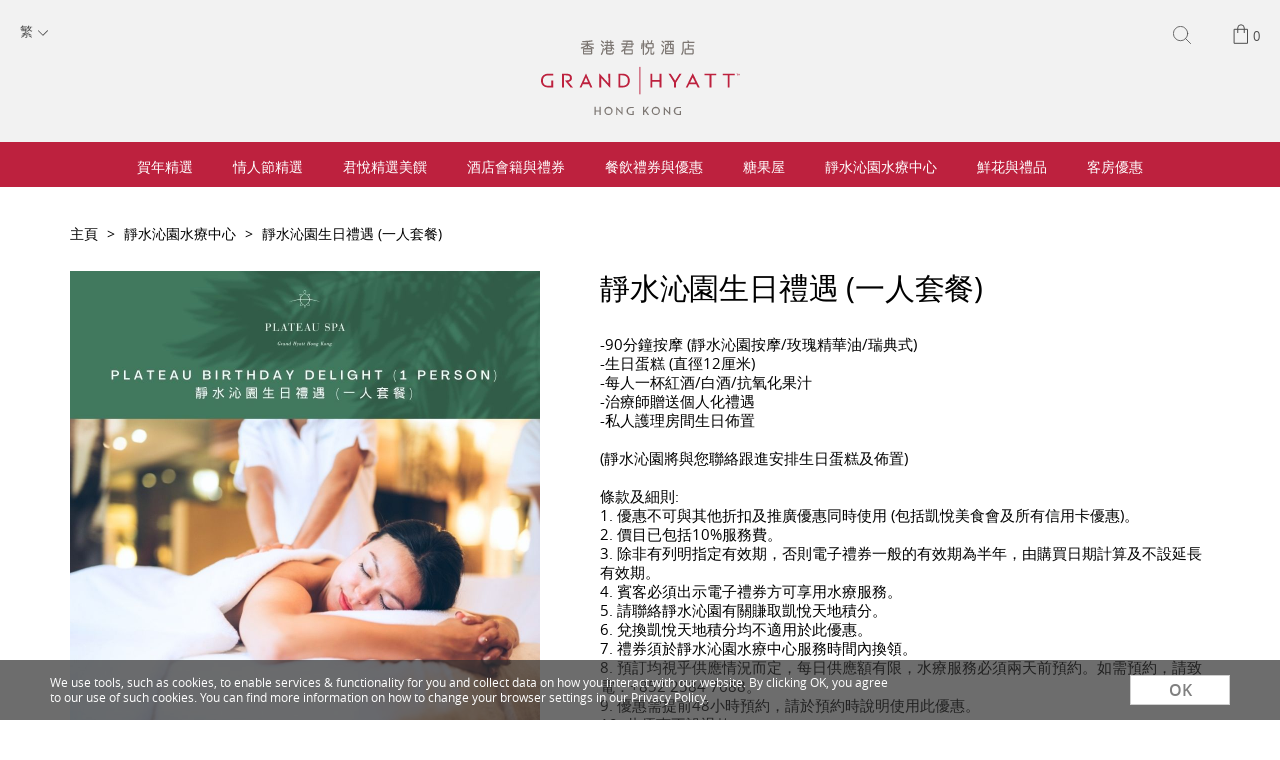

--- FILE ---
content_type: text/html; charset=UTF-8
request_url: https://grandhyatthk.eshop.buys.hk/zh/Plateau-Birthday-Delight-1-person
body_size: 12264
content:
<!DOCTYPE html>
<html lang="zh">
<head>
  <meta charset="UTF-8">
  <meta name="viewport" content="width=device-width, initial-scale=1.0, user-scalable=no, viewport-fit=cover">

    
  <title>靜水沁園生日禮遇 (一人套餐)</title>

      <link rel="icon" href="https://grandhyatthk.eshop.buys.hk/upload/img/202203/25/img_16481867376036.ico" type="image/x-icon" />
    <link rel="shortcut icon" href="https://grandhyatthk.eshop.buys.hk/upload/img/202203/25/img_16481867376036.ico" type="image/x-icon" />
  
  <script src="https://grandhyatthk.eshop.buys.hk/js/svg-icon.js"></script>
  <!-- <link href="https://fonts.googleapis.com/css2?family=Noto+Serif+TC&display=swap" rel="stylesheet" /> -->
  <link href="https://fastly.jsdelivr.net/npm/normalize.css@8.0.1/normalize.min.css" rel="stylesheet" />
  <link href="https://grandhyatthk.eshop.buys.hk/css/reset.css" rel="stylesheet" />
  <link href="https://fastly.jsdelivr.net/npm/tippy.js@6.2.6/dist/tippy.css" rel="stylesheet" />
  <link href="https://fastly.jsdelivr.net/npm/tippy.js@6.2.6/themes/light.css" rel="stylesheet" />
  <link href="https://fastly.jsdelivr.net/npm/swiper@4.5.1/dist/css/swiper.min.css" rel="stylesheet" />
  <link href="https://fastly.jsdelivr.net/npm/sweetalert2@10.3.6/dist/sweetalert2.min.css" rel="stylesheet" />
  <link href="https://fastly.jsdelivr.net/npm/flatpickr@4.6.6/dist/flatpickr.min.css" rel="stylesheet" />
  <link href="https://grandhyatthk.eshop.buys.hk/css/select3.css" rel="stylesheet" />
  <link href="https://grandhyatthk.eshop.buys.hk/css/style.css" rel="stylesheet" />


  <script src="https://fastly.jsdelivr.net/npm/jquery@3.5.1/dist/jquery.min.js"></script>
  <script src="https://fastly.jsdelivr.net/npm/tippy.js@6.2.6/dist/tippy.umd.min.js"></script>
  <script src="https://fastly.jsdelivr.net/npm/swiper@4.5.1/dist/js/swiper.min.js"></script>
  <script src="https://fastly.jsdelivr.net/npm/sweetalert2@10.5.1/dist/sweetalert2.min.js"></script>
  <script src="https://fastly.jsdelivr.net/npm/flatpickr@4.6.6/dist/flatpickr.min.js"></script>
  <script src="https://grandhyatthk.eshop.buys.hk/js/script.js"></script>

<style type="text/css">
  .section-product .product__price.product__price--original span {
    font-size: 16px;
    color: #999;
}

.product__price--original_linethrough span {
    text-decoration: line-through;
}



.product__price--original_linethrough span:first-child {
    text-decoration: none;
}

.product__price--original_linethrough span {
    text-decoration: line-through;
    font-size: 16px !important;
    color: #999;
}

.fgg-form__explain {
  margin-top: 8px;
  font-size: 12px;
}

.fgg-form__explain--error {
  color: #f00;
}

.fgg-form__explain--primary {
  color: #b2a97e;
}

.section-product__popup.swal2-popup {
  padding: 90px 40px 40px;
  border-radius: 0;
}

.section-product__popup.swal2-popup .swal2-title {
  margin: 0;
  font-family: inherit;
  font-size: 17px;
  font-weight: 400;
  color: inherit;
}

.section-product__popup.swal2-popup .swal2-content,
.section-product__popup.swal2-popup .swal2-actions {
  padding: 0;
  margin: 0;
  flex-wrap: nowrap;
}

.section-product__popup.swal2-popup .swal2-actions {
  width: auto;
  margin: 50px -20px 0;
}

.section-product__popup.swal2-popup .swal2-actions button {
  width: 170px;
  height: 50px;
  padding: 0 10px;
  border: 0;
  margin: 0 20px 10px;
  box-sizing: border-box;
  font-size: 16px;
  text-transform: uppercase;
  display: flex;
  align-items: center;
  justify-content: center;
}

.section-product__popup.swal2-popup .swal2-actions .swal2-cancel {
  background-color: #e6e6e6;
}

.section-product__popup.swal2-popup .swal2-actions .swal2-confirm {
  background-color: #fff0f3;
}

.section-product__popup.swal2-popup .swal2-footer {
  padding: 0;
  border: 0;
  margin: 0;
}
.section-product__popup .swal2-close {
  color:inherit;
}

@media (max-width: 575.98px) {
  .section-product__popup.swal2-popup {
    padding: 90px 30px 40px;
  }

  .section-product__popup.swal2-popup .swal2-actions {
    margin: 50px -10px 0;
  }

  .section-product__popup.swal2-popup .swal2-actions button {
    margin: 0 10px 10px;
  }
}


  .product .right .content ul{
    list-style: disc;
    margin-left: 18px;
  }

  .product .right .content a{
    color: #31548C;
    text-decoration: underline;
  }

  .brochure {
    position: fixed;
    bottom: 70px;
    right: 0;
    width: 250px;
    z-index: 99;
  }

  @media (max-width: 767.98px) {
    .brochure {
      width: 175px;
    }
  }
  @media (min-width: 768px) and (max-width: 1024px) {
    .brochure {
      width: 190px;
    }
  }
</style>

<script type="text/javascript">
    /* Quantity
    -------------------- */
    jQuery(document).ready(function(){
      jQuery('.fgg-quantity').each(function() {
        var $quantity = $(this)
        var $input = $quantity.find('.fgg-quantity__input')
        var $minus = $quantity.find('.fgg-quantity__minus')
        var $plus = $quantity.find('.fgg-quantity__plus')

        var min = $input.attr('min') || 0
        var max = $input.attr('max') || 0

        $input.on('change', function() {
          var value = Math.round(this.value)
          if (isNaN(value)) {
            value = min
          } else {
            value = Math.min(Math.max(value, min), max)
          }
          $input.val(value)
        })

        $minus.click(function(evt) {
          var min = $input.attr('min') || 0
          evt.preventDefault()
          var value = parseInt($input.val())
          if (value <= min) {
            value = min
          } else {
            value -= 1
          }
          $input.val(value)
        })

        $plus.click(function(evt) {
          var max = $input.attr('max') || 0
          evt.preventDefault()
          var value = parseInt($input.val())
          if (value >= max) {
            value = max
          } else {
            value += 1
          }
          $input.val(value)
        })
      })
    });
</script>
<!-- Google tag (gtag.js) -->
<script>(function(w,d,s,l,i){w[l]=w[l]||[];w[l].push({'gtm.start':
new Date().getTime(),event:'gtm.js'});var f=d.getElementsByTagName(s)[0],
j=d.createElement(s),dl=l!='dataLayer'?'&l='+l:'';j.async=true;j.src=
'https://www.googletagmanager.com/gtm.js?id='+i+dl;f.parentNode.insertBefore(j,f);
})(window,document,'script','dataLayer','GTM-M6CRGTF');</script>


<!-- Meta Pixel Code -->
<script>
!function(f,b,e,v,n,t,s)
{if(f.fbq)return;n=f.fbq=function(){n.callMethod?
n.callMethod.apply(n,arguments):n.queue.push(arguments)};
if(!f._fbq)f._fbq=n;n.push=n;n.loaded=!0;n.version='2.0';
n.queue=[];t=b.createElement(e);t.async=!0;
t.src=v;s=b.getElementsByTagName(e)[0];
s.parentNode.insertBefore(t,s)}(window, document,'script',
'https://connect.facebook.net/en_US/fbevents.js');
fbq('init', '1659766517568340');
fbq('track', 'PageView');
</script>
<noscript><img height="1" width="1" style="display:none"
src="https://www.facebook.com/tr?id=1659766517568340&ev=PageView&noscript=1"/>
</noscript>
<!-- End Meta Pixel Code -->

</head>



<body class="page-product" >
  <!-- Google Tag Manager (noscript) -->
  <noscript><iframe src="https://www.googletagmanager.com/ns.html?id=GTM-M6CRGTF"
  height="0" width="0" style="display:none;visibility:hidden"></iframe></noscript>
  <!-- End Google Tag Manager (noscript) -->

    <header class="site-header">
      <div class="container">
        <div class="logo">
          <a href="https://grandhyatthk.eshop.buys.hk/zh" title="香港君悅酒店 eShop" alt="香港君悅酒店 eShop">
            <img src="https://grandhyatthk.eshop.buys.hk/upload/img/202203/21/img_16478418173847.svg" title="香港君悅酒店 eShop" alt="香港君悅酒店 eShop">
          </a>
        </div>
        <nav class="nav">
                                                          <a href="https://grandhyatthk.eshop.buys.hk/zh/cny-offers" alt="賀年精選" title="賀年精選" 
                                  data-nav-tippy="#tooltip-nav-41"
                                            >
              賀年精選
            </a>
                    
                        <nav class="subnav" id="tooltip-nav-41">
                                                                                                              <a href="https://grandhyatthk.eshop.buys.hk/zh/cny-puddings" alt="賀年糕點" title="賀年糕點" 
                       data-subnav-tippy="#tooltip-nav-51" 
                                             >
                      賀年糕點</a>
                    

                    

                                                                                                                                                <a href="https://grandhyatthk.eshop.buys.hk/zh/poon-choi" alt="尊貴盆菜" title="尊貴盆菜" 
                       data-subnav-tippy="#tooltip-nav-53" 
                                             >
                      尊貴盆菜</a>
                    

                    

                                                                                                                                                <a href="https://grandhyatthk.eshop.buys.hk/zh/cny-gourmet-treats" alt="新春甜點" title="新春甜點" 
                       data-subnav-tippy="#tooltip-nav-54" 
                                             >
                      新春甜點</a>
                    

                    

                                                                                                                                                <a href="https://grandhyatthk.eshop.buys.hk/zh/cny-floral-gift-decorations" alt="花藝裝飾及工作坊" title="花藝裝飾及工作坊" 
                       data-subnav-tippy="#tooltip-nav-52" 
                                             >
                      花藝裝飾及工作坊</a>
                    

                    

                                                              </nav>
          
                                                                            <a href="https://grandhyatthk.eshop.buys.hk/zh/valentines-day" alt="情人節精選" title="情人節精選" 
                                  data-nav-tippy="#tooltip-nav-59"
                                            >
              情人節精選
            </a>
                    
                        <nav class="subnav" id="tooltip-nav-59">
                                                                                                              <a href="https://grandhyatthk.eshop.buys.hk/zh/vday-dining-experience" alt="餐飲體驗" title="餐飲體驗" 
                       data-subnav-tippy="#tooltip-nav-64" 
                                             >
                      餐飲體驗</a>
                    

                    

                                                                                                                                                <a href="https://grandhyatthk.eshop.buys.hk/zh/vday-sweet-treats" alt="甜蜜美點" title="甜蜜美點" 
                       data-subnav-tippy="#tooltip-nav-63" 
                                             >
                      甜蜜美點</a>
                    

                    

                                                                                                                                                <a href="https://grandhyatthk.eshop.buys.hk/zh/vday-spa-offer" alt="水療優惠" title="水療優惠" 
                       data-subnav-tippy="#tooltip-nav-61" 
                                             >
                      水療優惠</a>
                    

                    

                                                                                                                                                <a href="https://grandhyatthk.eshop.buys.hk/zh/vday-bnb" alt="花禮及工作坊" title="花禮及工作坊" 
                       data-subnav-tippy="#tooltip-nav-60" 
                                             >
                      花禮及工作坊</a>
                    

                    

                                                              </nav>
          
                                                                            <a href="https://grandhyatthk.eshop.buys.hk/zh/signature-delicacies" alt="君悅精選美饌" title="君悅精選美饌" 
                                  data-nav-tippy="#tooltip-nav-110"
                                            >
              君悅精選美饌
            </a>
                    
                        <nav class="subnav" id="tooltip-nav-110">
                                                                                                              <a href="https://grandhyatthk.eshop.buys.hk/zh/cafe-delicacies" alt="咖啡廳美饌" title="咖啡廳美饌" 
                       data-subnav-tippy="#tooltip-nav-112" 
                                             >
                      咖啡廳美饌</a>
                    

                    

                                                                                                                                                <a href="https://grandhyatthk.eshop.buys.hk/zh/grissini-retail" alt="Grissini意大利餐廳美饌" title="Grissini意大利餐廳美饌" 
                       data-subnav-tippy="#tooltip-nav-145" 
                                             >
                      Grissini意大利餐廳美饌</a>
                    

                    

                                                                                                                                                <a href="https://grandhyatthk.eshop.buys.hk/zh/ohrretail" alt="港灣壹號美饌" title="港灣壹號美饌" 
                       data-subnav-tippy="#tooltip-nav-113" 
                                             >
                      港灣壹號美饌</a>
                    

                    

                                                                                                                                                <a href="https://grandhyatthk.eshop.buys.hk/zh/kaetsuretail" alt="鹿悅美饌" title="鹿悅美饌" 
                       data-subnav-tippy="#tooltip-nav-139" 
                                             >
                      鹿悅美饌</a>
                    

                    

                                                              </nav>
          
                                                                            <a href="https://grandhyatthk.eshop.buys.hk/zh/hotel-membership-vouchers" alt="酒店會籍與禮券" title="酒店會籍與禮券" 
                                  data-nav-tippy="#tooltip-nav-7"
                                            >
              酒店會籍與禮券
            </a>
                    
                        <nav class="subnav" id="tooltip-nav-7">
                                                                                                              <a href="https://grandhyatthk.eshop.buys.hk/zh/cath-membership" alt="凱悅美食會" title="凱悅美食會" 
                       data-subnav-tippy="#tooltip-nav-164" 
                                             >
                      凱悅美食會</a>
                    

                    

                                                                                                                                                <a href="https://grandhyatthk.eshop.buys.hk/zh/hotel-vouchers" alt="酒店禮券" title="酒店禮券" 
                       data-subnav-tippy="#tooltip-nav-165" 
                                             >
                      酒店禮券</a>
                    

                    

                                                              </nav>
          
                                                                            <a href="https://grandhyatthk.eshop.buys.hk/zh/dining" alt="餐飲禮券與優惠" title="餐飲禮券與優惠" 
                                  data-nav-tippy="#tooltip-nav-4"
                                            >
              餐飲禮券與優惠
            </a>
                    
                        <nav class="subnav" id="tooltip-nav-4">
                                                                                                              <a href="https://grandhyatthk.eshop.buys.hk/zh/special-dining-offers" alt="低至買二送二餐飲優惠" title="低至買二送二餐飲優惠" 
                       data-subnav-tippy="#tooltip-nav-124" 
                                             >
                      低至買二送二餐飲優惠</a>
                    

                    

                                                                                                                                                <a href="https://grandhyatthk.eshop.buys.hk/zh/grand-cafe" alt="咖啡廳" title="咖啡廳" 
                       data-subnav-tippy="#tooltip-nav-13" 
                                             >
                      咖啡廳</a>
                    

                    

                                                                                                                                                <a href="https://grandhyatthk.eshop.buys.hk/zh/tiffin" alt="茶園" title="茶園" 
                       data-subnav-tippy="#tooltip-nav-16" 
                                             >
                      茶園</a>
                    

                    

                                                                                                                                                <a href="https://grandhyatthk.eshop.buys.hk/zh/the-grill" alt="露天池畔餐廳" title="露天池畔餐廳" 
                       data-subnav-tippy="#tooltip-nav-65" 
                                             >
                      露天池畔餐廳</a>
                    

                    

                                                                                                                                                <a href="https://grandhyatthk.eshop.buys.hk/zh/grissini" alt="Grissini 意大利餐廳" title="Grissini 意大利餐廳" 
                       data-subnav-tippy="#tooltip-nav-109" 
                                             >
                      Grissini 意大利餐廳</a>
                    

                    

                                                                                                                                                <a href="https://grandhyatthk.eshop.buys.hk/zh/one-harbour-road" alt="港灣壹號" title="港灣壹號" 
                       data-subnav-tippy="#tooltip-nav-137" 
                                             >
                      港灣壹號</a>
                    

                    

                                                                                                                                                <a href="https://grandhyatthk.eshop.buys.hk/zh/kaetsu" alt="鹿悅日本餐廳" title="鹿悅日本餐廳" 
                       data-subnav-tippy="#tooltip-nav-121" 
                                             >
                      鹿悅日本餐廳</a>
                    

                    

                                                                                                                                                                                                                <a href="https://grandhyatthk.eshop.buys.hk/zh/champagne-bar-offers" alt="香檳吧" title="香檳吧" 
                       data-subnav-tippy="#tooltip-nav-48" 
                                             >
                      香檳吧</a>
                    

                    

                                                              </nav>
          
                                                                            <a href="https://grandhyatthk.eshop.buys.hk/zh/chocolatier" alt="糖果屋" title="糖果屋" 
                                  data-nav-tippy="#tooltip-nav-6"
                                            >
              糖果屋
            </a>
                    
                        <nav class="subnav" id="tooltip-nav-6">
                                                                                                              <a href="https://grandhyatthk.eshop.buys.hk/zh/whole-cake" alt="原個蛋糕" title="原個蛋糕" 
                       data-subnav-tippy="#tooltip-nav-71" 
                                             >
                      原個蛋糕</a>
                    

                    

                                                                                                                                                <a href="https://grandhyatthk.eshop.buys.hk/zh/whole-tart" alt="原個撻餅" title="原個撻餅" 
                       data-subnav-tippy="#tooltip-nav-122" 
                                             >
                      原個撻餅</a>
                    

                    

                                                                                                                                                <a href="https://grandhyatthk.eshop.buys.hk/zh/french-pastry" alt="單件蛋糕" title="單件蛋糕" 
                       data-subnav-tippy="#tooltip-nav-72" 
                                             >
                      單件蛋糕</a>
                    

                    

                                                                                                                                                <a href="https://grandhyatthk.eshop.buys.hk/zh/individual-tart" alt="單件撻餅" title="單件撻餅" 
                       data-subnav-tippy="#tooltip-nav-123" 
                                             >
                      單件撻餅</a>
                    

                    

                                                                                                                                                <a href="https://grandhyatthk.eshop.buys.hk/zh/bakery" alt="麵包" title="麵包" 
                       data-subnav-tippy="#tooltip-nav-73" 
                                             >
                      麵包</a>
                    

                    

                                                                                                                                                <a href="https://grandhyatthk.eshop.buys.hk/zh/chocolate-cookies" alt="朱古力及甜點" title="朱古力及甜點" 
                       data-subnav-tippy="#tooltip-nav-68" 
                                             >
                      朱古力及甜點</a>
                    

                    

                                                              </nav>
          
                                                                            <a href="https://grandhyatthk.eshop.buys.hk/zh/plateau-spa" alt="靜水沁園水療中心" title="靜水沁園水療中心" 
                                  data-nav-tippy="#tooltip-nav-8"
                                            >
              靜水沁園水療中心
            </a>
                    
                        <nav class="subnav" id="tooltip-nav-8">
                                                                                                              <a href="https://grandhyatthk.eshop.buys.hk/zh/spa-voucher-offer" alt="水療禮券及優惠" title="水療禮券及優惠" 
                       data-subnav-tippy="#tooltip-nav-21" 
                                             >
                      水療禮券及優惠</a>
                    

                    

                                                                                                                                                <a href="https://grandhyatthk.eshop.buys.hk/zh/spa-package" alt="水療套餐" title="水療套餐" 
                       data-subnav-tippy="#tooltip-nav-56" 
                                             >
                      水療套餐</a>
                    

                    

                                                                                                                                                <a href="https://grandhyatthk.eshop.buys.hk/zh/voucher-offer" alt="全身按摩" title="全身按摩" 
                       data-subnav-tippy="#tooltip-nav-22" 
                                             >
                      全身按摩</a>
                    

                    

                                                                                                                                                <a href="https://grandhyatthk.eshop.buys.hk/zh/facial-treament" alt="面部護理" title="面部護理" 
                       data-subnav-tippy="#tooltip-nav-24" 
                                             >
                      面部護理</a>
                    

                    

                                                                                                                                                <a href="https://grandhyatthk.eshop.buys.hk/zh/skincare-retail" alt="護膚產品" title="護膚產品" 
                       data-subnav-tippy="#tooltip-nav-89" 
                                             >
                      護膚產品</a>
                    

                    

                                                              </nav>
          
                                                                            <a href="https://grandhyatthk.eshop.buys.hk/zh/gift-hampers" alt="鮮花與禮品" title="鮮花與禮品" 
                                  data-nav-tippy="#tooltip-nav-66"
                                            >
              鮮花與禮品
            </a>
                    
                        <nav class="subnav" id="tooltip-nav-66">
                                                                                                                                                                              <a href="https://grandhyatthk.eshop.buys.hk/zh/blooms-and-blossoms" alt="Blooms and Blossoms 花禮系列" title="Blooms and Blossoms 花禮系列" 
                       data-subnav-tippy="#tooltip-nav-26" 
                                             >
                      Blooms and Blossoms 花禮系列</a>
                    

                    

                                                              </nav>
          
                                                                            <a href="https://grandhyatthk.eshop.buys.hk/zh/room-offers" alt="客房優惠" title="客房優惠" 
                                 target="_blank"              >
              客房優惠
            </a>
                    
          
                          

        </nav>


        <div class="topbar">
          <div class="lang" data-tippy="#tooltip-lang-list">
            <div class="curr-lang">
              <span>繁</span>
              <svg class="icon" aria-hidden="true">
                <use xlink:href="#icon-header-arrow"></use>
              </svg>
            </div>
            <template id="tooltip-lang-list">
              <ul class="lang-list">
                                                <li  class="lang-item  "  >
                    <a href="https://grandhyatthk.eshop.buys.hk/en/Plateau-Birthday-Delight-1-person" alt="EN" title="EN">EN</a>
                  </li>
                                                                                              <li  class="lang-item  "  >
                    <a href="https://grandhyatthk.eshop.buys.hk/sc/Plateau-Birthday-Delight-1-person" alt="简" title="简">简</a>
                  </li>
                                            </ul>
            </template>
          </div>
          <div style="flex: 1"></div>
          <div class="search" data-tippy="#tooltip-search-form" data-tippy-trigger="click">
            <svg class="icon" aria-hidden="true">
              <use xlink:href="#icon-search"></use>
            </svg>
            <template id="tooltip-search-form">
              <form action="https://grandhyatthk.eshop.buys.hk/zh" class="search-form" autocomplete="off">
                <input type="text" name="search" placeholder="Search for..." />
                <svg class="icon icon-arrow" aria-hidden="true">
                  <use xlink:href="#icon-header-arrow"></use>
                </svg>
              </form>
            </template>
          </div>
          <div class="cart">
            <a href="https://grandhyatthk.eshop.buys.hk/zh/cart">
              <svg class="icon" aria-hidden="true">
                <use xlink:href="#icon-bag"></use>
              </svg>
                              <div class="amount">0</div>
                          </a>
          </div>
        </div>


        <div class="btn-menu">
          <span></span>
          <span></span>
          <span></span>
        </div>
        <div class="panel">
          <div class="panel-header">
            <form action="https://grandhyatthk.eshop.buys.hk/zh" class="search-form panel-search" autocomplete="off">
              <svg class="icon icon-search" aria-hidden="true">
                <use xlink:href="#icon-search"></use>
              </svg>
              <input type="text" name="search" placeholder="Search for..." />
              <svg class="icon icon-arrow" aria-hidden="true">
                <use xlink:href="#icon-header-arrow"></use>
              </svg>
            </form>
            <div class="btn-close"></div>
          </div>
          <div class="panel-body">
            <ul class="nav">





                                                  <li>
              <a href="https://grandhyatthk.eshop.buys.hk/zh/cny-offers">
            賀年精選
                          <svg class="icon icon-arrow" aria-hidden="true"><use xlink:href="#icon-header-arrow"></use></svg>
                          </a>

                                            <ul class="subnav">
                                                                                                                                    <li>
                          <a href="https://grandhyatthk.eshop.buys.hk/zh/cny-puddings" alt="賀年糕點" title="賀年糕點" >
                          賀年糕點
                                                    </a>

                            
                        </li>
                                                                                                                                                                                                      <li>
                          <a href="https://grandhyatthk.eshop.buys.hk/zh/poon-choi" alt="尊貴盆菜" title="尊貴盆菜" >
                          尊貴盆菜
                                                    </a>

                            
                        </li>
                                                                                                                                                                                                      <li>
                          <a href="https://grandhyatthk.eshop.buys.hk/zh/cny-gourmet-treats" alt="新春甜點" title="新春甜點" >
                          新春甜點
                                                    </a>

                            
                        </li>
                                                                                                                                                                                                      <li>
                          <a href="https://grandhyatthk.eshop.buys.hk/zh/cny-floral-gift-decorations" alt="花藝裝飾及工作坊" title="花藝裝飾及工作坊" >
                          花藝裝飾及工作坊
                                                    </a>

                            
                        </li>
                                                                                                    </ul>
              

            </li>
          

                                                                    <li>
              <a href="https://grandhyatthk.eshop.buys.hk/zh/valentines-day">
            情人節精選
                          <svg class="icon icon-arrow" aria-hidden="true"><use xlink:href="#icon-header-arrow"></use></svg>
                          </a>

                                            <ul class="subnav">
                                                                                                                                    <li>
                          <a href="https://grandhyatthk.eshop.buys.hk/zh/vday-dining-experience" alt="餐飲體驗" title="餐飲體驗" >
                          餐飲體驗
                                                    </a>

                            
                        </li>
                                                                                                                                                                                                      <li>
                          <a href="https://grandhyatthk.eshop.buys.hk/zh/vday-sweet-treats" alt="甜蜜美點" title="甜蜜美點" >
                          甜蜜美點
                                                    </a>

                            
                        </li>
                                                                                                                                                                                                      <li>
                          <a href="https://grandhyatthk.eshop.buys.hk/zh/vday-spa-offer" alt="水療優惠" title="水療優惠" >
                          水療優惠
                                                    </a>

                            
                        </li>
                                                                                                                                                                                                      <li>
                          <a href="https://grandhyatthk.eshop.buys.hk/zh/vday-bnb" alt="花禮及工作坊" title="花禮及工作坊" >
                          花禮及工作坊
                                                    </a>

                            
                        </li>
                                                                                                    </ul>
              

            </li>
          

                                                                    <li>
              <a href="https://grandhyatthk.eshop.buys.hk/zh/signature-delicacies">
            君悅精選美饌
                          <svg class="icon icon-arrow" aria-hidden="true"><use xlink:href="#icon-header-arrow"></use></svg>
                          </a>

                                            <ul class="subnav">
                                                                                                                                    <li>
                          <a href="https://grandhyatthk.eshop.buys.hk/zh/cafe-delicacies" alt="咖啡廳美饌" title="咖啡廳美饌" >
                          咖啡廳美饌
                                                    </a>

                            
                        </li>
                                                                                                                                                                                                      <li>
                          <a href="https://grandhyatthk.eshop.buys.hk/zh/grissini-retail" alt="Grissini意大利餐廳美饌" title="Grissini意大利餐廳美饌" >
                          Grissini意大利餐廳美饌
                                                    </a>

                            
                        </li>
                                                                                                                                                                                                      <li>
                          <a href="https://grandhyatthk.eshop.buys.hk/zh/ohrretail" alt="港灣壹號美饌" title="港灣壹號美饌" >
                          港灣壹號美饌
                                                    </a>

                            
                        </li>
                                                                                                                                                                                                      <li>
                          <a href="https://grandhyatthk.eshop.buys.hk/zh/kaetsuretail" alt="鹿悅美饌" title="鹿悅美饌" >
                          鹿悅美饌
                                                    </a>

                            
                        </li>
                                                                                                    </ul>
              

            </li>
          

                                                                    <li>
              <a href="https://grandhyatthk.eshop.buys.hk/zh/hotel-membership-vouchers">
            酒店會籍與禮券
                          <svg class="icon icon-arrow" aria-hidden="true"><use xlink:href="#icon-header-arrow"></use></svg>
                          </a>

                                            <ul class="subnav">
                                                                                                                                    <li>
                          <a href="https://grandhyatthk.eshop.buys.hk/zh/cath-membership" alt="凱悅美食會" title="凱悅美食會" >
                          凱悅美食會
                                                    </a>

                            
                        </li>
                                                                                                                                                                                                      <li>
                          <a href="https://grandhyatthk.eshop.buys.hk/zh/hotel-vouchers" alt="酒店禮券" title="酒店禮券" >
                          酒店禮券
                                                    </a>

                            
                        </li>
                                                                                                    </ul>
              

            </li>
          

                                                                    <li>
              <a href="https://grandhyatthk.eshop.buys.hk/zh/dining">
            餐飲禮券與優惠
                          <svg class="icon icon-arrow" aria-hidden="true"><use xlink:href="#icon-header-arrow"></use></svg>
                          </a>

                                            <ul class="subnav">
                                                                                                                                    <li>
                          <a href="https://grandhyatthk.eshop.buys.hk/zh/special-dining-offers" alt="低至買二送二餐飲優惠" title="低至買二送二餐飲優惠" >
                          低至買二送二餐飲優惠
                                                    </a>

                            
                        </li>
                                                                                                                                                                                                      <li>
                          <a href="https://grandhyatthk.eshop.buys.hk/zh/grand-cafe" alt="咖啡廳" title="咖啡廳" >
                          咖啡廳
                                                    </a>

                            
                        </li>
                                                                                                                                                                                                      <li>
                          <a href="https://grandhyatthk.eshop.buys.hk/zh/tiffin" alt="茶園" title="茶園" >
                          茶園
                                                    </a>

                            
                        </li>
                                                                                                                                                                                                      <li>
                          <a href="https://grandhyatthk.eshop.buys.hk/zh/the-grill" alt="露天池畔餐廳" title="露天池畔餐廳" >
                          露天池畔餐廳
                                                    </a>

                            
                        </li>
                                                                                                                                                                                                      <li>
                          <a href="https://grandhyatthk.eshop.buys.hk/zh/grissini" alt="Grissini 意大利餐廳" title="Grissini 意大利餐廳" >
                          Grissini 意大利餐廳
                                                    </a>

                            
                        </li>
                                                                                                                                                                                                      <li>
                          <a href="https://grandhyatthk.eshop.buys.hk/zh/one-harbour-road" alt="港灣壹號" title="港灣壹號" >
                          港灣壹號
                                                    </a>

                            
                        </li>
                                                                                                                                                                                                      <li>
                          <a href="https://grandhyatthk.eshop.buys.hk/zh/kaetsu" alt="鹿悅日本餐廳" title="鹿悅日本餐廳" >
                          鹿悅日本餐廳
                                                    </a>

                            
                        </li>
                                                                                                                                                                                                                                                                                      <li>
                          <a href="https://grandhyatthk.eshop.buys.hk/zh/champagne-bar-offers" alt="香檳吧" title="香檳吧" >
                          香檳吧
                                                    </a>

                            
                        </li>
                                                                                                    </ul>
              

            </li>
          

                                                                    <li>
              <a href="https://grandhyatthk.eshop.buys.hk/zh/chocolatier">
            糖果屋
                          <svg class="icon icon-arrow" aria-hidden="true"><use xlink:href="#icon-header-arrow"></use></svg>
                          </a>

                                            <ul class="subnav">
                                                                                                                                    <li>
                          <a href="https://grandhyatthk.eshop.buys.hk/zh/whole-cake" alt="原個蛋糕" title="原個蛋糕" >
                          原個蛋糕
                                                    </a>

                            
                        </li>
                                                                                                                                                                                                      <li>
                          <a href="https://grandhyatthk.eshop.buys.hk/zh/whole-tart" alt="原個撻餅" title="原個撻餅" >
                          原個撻餅
                                                    </a>

                            
                        </li>
                                                                                                                                                                                                      <li>
                          <a href="https://grandhyatthk.eshop.buys.hk/zh/french-pastry" alt="單件蛋糕" title="單件蛋糕" >
                          單件蛋糕
                                                    </a>

                            
                        </li>
                                                                                                                                                                                                      <li>
                          <a href="https://grandhyatthk.eshop.buys.hk/zh/individual-tart" alt="單件撻餅" title="單件撻餅" >
                          單件撻餅
                                                    </a>

                            
                        </li>
                                                                                                                                                                                                      <li>
                          <a href="https://grandhyatthk.eshop.buys.hk/zh/bakery" alt="麵包" title="麵包" >
                          麵包
                                                    </a>

                            
                        </li>
                                                                                                                                                                                                      <li>
                          <a href="https://grandhyatthk.eshop.buys.hk/zh/chocolate-cookies" alt="朱古力及甜點" title="朱古力及甜點" >
                          朱古力及甜點
                                                    </a>

                            
                        </li>
                                                                                                    </ul>
              

            </li>
          

                                                                    <li>
              <a href="https://grandhyatthk.eshop.buys.hk/zh/plateau-spa">
            靜水沁園水療中心
                          <svg class="icon icon-arrow" aria-hidden="true"><use xlink:href="#icon-header-arrow"></use></svg>
                          </a>

                                            <ul class="subnav">
                                                                                                                                    <li>
                          <a href="https://grandhyatthk.eshop.buys.hk/zh/spa-voucher-offer" alt="水療禮券及優惠" title="水療禮券及優惠" >
                          水療禮券及優惠
                                                    </a>

                            
                        </li>
                                                                                                                                                                                                      <li>
                          <a href="https://grandhyatthk.eshop.buys.hk/zh/spa-package" alt="水療套餐" title="水療套餐" >
                          水療套餐
                                                    </a>

                            
                        </li>
                                                                                                                                                                                                      <li>
                          <a href="https://grandhyatthk.eshop.buys.hk/zh/voucher-offer" alt="全身按摩" title="全身按摩" >
                          全身按摩
                                                    </a>

                            
                        </li>
                                                                                                                                                                                                      <li>
                          <a href="https://grandhyatthk.eshop.buys.hk/zh/facial-treament" alt="面部護理" title="面部護理" >
                          面部護理
                                                    </a>

                            
                        </li>
                                                                                                                                                                                                      <li>
                          <a href="https://grandhyatthk.eshop.buys.hk/zh/skincare-retail" alt="護膚產品" title="護膚產品" >
                          護膚產品
                                                    </a>

                            
                        </li>
                                                                                                    </ul>
              

            </li>
          

                                                                    <li>
              <a href="https://grandhyatthk.eshop.buys.hk/zh/gift-hampers">
            鮮花與禮品
                          <svg class="icon icon-arrow" aria-hidden="true"><use xlink:href="#icon-header-arrow"></use></svg>
                          </a>

                                            <ul class="subnav">
                                                                                                                                                                                                                    <li>
                          <a href="https://grandhyatthk.eshop.buys.hk/zh/blooms-and-blossoms" alt="Blooms and Blossoms 花禮系列" title="Blooms and Blossoms 花禮系列" >
                          Blooms and Blossoms 花禮系列
                                                    </a>

                            
                        </li>
                                                                                                    </ul>
              

            </li>
          

                                                                    <li>
              <a href="https://grandhyatthk.eshop.buys.hk/zh/room-offers">
            客房優惠
                          </a>

                            

            </li>
          

                  


            </ul>
            <div class="lang">
              <div class="curr-lang">Language:</div>
              <ul class="list">

                                <li  class=" "  >
                    <a href="https://grandhyatthk.eshop.buys.hk/en/Plateau-Birthday-Delight-1-person" alt="EN" title="EN">
                      <span>EN</span>
                      <svg class="icon icon-check" aria-hidden="true">
                        <use xlink:href="#icon-check"></use>
                      </svg>
                    </a>
                  </li>
                                <li  class="  is-active "  >
                    <a href="https://grandhyatthk.eshop.buys.hk/zh/Plateau-Birthday-Delight-1-person" alt="繁" title="繁">
                      <span>繁</span>
                      <svg class="icon icon-check" aria-hidden="true">
                        <use xlink:href="#icon-check"></use>
                      </svg>
                    </a>
                  </li>
                                <li  class=" "  >
                    <a href="https://grandhyatthk.eshop.buys.hk/sc/Plateau-Birthday-Delight-1-person" alt="简" title="简">
                      <span>简</span>
                      <svg class="icon icon-check" aria-hidden="true">
                        <use xlink:href="#icon-check"></use>
                      </svg>
                    </a>
                  </li>
                            
              </ul>
            </div>
          </div>
        </div>



      </div>
    </header>
    <main class="site-main">
      <div class="breadcrumb">
        <div class="container">
        <span class="item">
          <span class="inner"><a href="https://grandhyatthk.eshop.buys.hk/zh/home">主頁</a></span>
          <span class="separator">&gt;</span>
        </span>
        <span class="item">
          <span class="inner"><a href="https://grandhyatthk.eshop.buys.hk/zh/plateau-spa">靜水沁園水療中心</a></span>
          <span class="separator">&gt;</span>
        </span>
        <span class="item ">
          <span class="inner">
          靜水沁園生日禮遇 (一人套餐)
        </span>
        </div>
      </div>



      <div class="product section-product">
        <div class="container">
          <div class="left">
            <div class="gallery">
              <div class="swiper-container">
                <div class="swiper-wrapper">

                                                            <div class="swiper-slide" style="background-image:url('https://grandhyatthk.eshop.buys.hk/upload/img/202503/07/img_17413202054330.jpg') "></div>
                                                      </div>

                              </div>
              <div class="gallery-thumb">
                                                      <div class="item  is-active " style="background-image: url('https://grandhyatthk.eshop.buys.hk/upload/img/202503/07/img_17413202054330.jpg')"></div>
                                                                  </div>


            </div>
          </div>
          <div class="right">
            <div class="title">靜水沁園生日禮遇 (一人套餐)</div>
                                                        <div class="content"><div>-90分鐘按摩 (靜水沁園按摩/玫瑰精華油/瑞典式)</div><div>-生日蛋糕&nbsp;<span style="background-color: transparent;">(直徑12厘米)</span></div><div>-每人一杯紅酒/白酒/抗氧化果汁</div><div>-治療師贈送個人化禮遇</div><div>-私人護理房間生日佈置</div><div><br></div><div><span style="background-color: transparent;">(靜水沁園將與您聯絡跟進安排生日蛋糕及佈置)<br></span><br><div>條款及細則:</div><div><div>1. 優惠不可與其他折扣及推廣優惠同時使用 (包括凱悅美食會及所有信用卡優惠)。</div><div>2. 價目已包括10%服務費。<br></div><div>3. 除非有列明指定有效期，否則電子禮券一般的有效期為半年，由購買日期計算及不設延長有效期。</div><div>4. 賓客必須出示電子禮券方可享用水療服務。</div><div>5. 請聯絡靜水沁園有關賺取凱悅天地積分。</div><div>6. 兌換凱悅天地積分均不適用於此優惠。</div><div>7. 禮券須於靜水沁園水療中心服務時間內換領。</div><div>8. 預訂均視乎供應情況而定，每日供應額有限，水療服務必須兩天前預約。如需預約，請致電：+852 2584 7688。</div><div>9.&nbsp;<span style="background-color: transparent;">優惠需提前48小時預約，</span><span style="background-color: transparent;">請於預約時說明使用此優惠。</span></div><div>10. 此優惠不設退款。</div><div>11. 如有爭議，香港君悅酒店保留最終決定權。</div></div></div></div>
            <div class="product__voucher" style="display: none">
    <div class="voucher__list">
      <div class="voucher__item ">電子券<input type="hidden" class="voucher__item_type" value="evoucher" /></div>
      <div class="voucher__item is-active">實體禮券<input type="hidden" class="voucher__item_type" value="physical_voucher" /></div>
    </div>
  </div>


  <div class="quantity">
    <div class="fgg-quantity">
      <button class="fgg-quantity-minus fgg-quantity__minus" type="button"></button>
      <input class="fgg-quantity-input fgg-quantity__input" type="number" value="1" min="1" max="80" no-spin>
      <button class="fgg-quantity-plus fgg-quantity__plus" type="button"></button>
    </div>
  </div>

  <div class="fgg-form__explain-div" style="display: flex;">
    <span class="fgg-form__explain fgg-form__explain--error product-qty-error" style="display:none;">最後:qty件！</span>
    <span class="fgg-form__explain fgg-form__explain--error product-ordered-error" style="display:none;">已購買:qty件</span>
    <span class="fgg-form__explain fgg-form__explain--error product-soldout-error" style="display:none;">售罄</span>

    <span class="fgg-form__explain fgg-form__explain--error product-allowmaxqty-error" style="display:none;">每次最多可購買:qty件</span>

  </div>


<div class="price product__price product__price--original product__price--original_linethrough" 
 
  style="display:none;" 
>
  <span class="text" style="float:left;">原價&nbsp;</span>
  <span class="price" style="float:left;margin-bottom: 0px">HK</span>
  <span class="symbol" style="float:left;margin-bottom: 0px"></span>
  <span class="amount" style="float:left;">$&nbsp;2,915.00</span>
</div>
<div class="price product__price product__price--todayprice"  style="display:none;" >
  <span class="text">Today&#039;s price&nbsp;</span>
  <span class="price">HK&nbsp;</span>
  <span class="symbol"></span>
  <span class="amount">$&nbsp;2,915.00</span>
</div>
<div class="price product__price product__price--special"  style="display:block;" >


  <div class="price">HK <span class="amount">$2,915.00</span></div>
  
  <input type="hidden" class="item-price" value="2915" />
</div>


  <button class="btn-add product__btn">加入訂單</button>



<script type="text/javascript">

  function itemAddtocart(type, isWithOtherType, obj, productSwal, otherType) {
    var itemType = jQuery('.voucher__list .is-active').find('.voucher__item_type').val();
    var data = {
      type_name : itemType+'_item',
      item_id   : '89',
      qty       : jQuery('.fgg-quantity__input').val(),
    };
    jQuery.ajax({
      type : 'post',
      data : jQuery.param(data),
      dataType : 'json',
      url : 'https://grandhyatthk.eshop.buys.hk/product/addtocart',
      success : function(data){
        if (data.isGo==0) {
          if (data.maxqty) {
            var html = jQuery('.product-qty-error').html().replace(':qty', data.maxqty);
            jQuery('.product-qty-error').html(html);
            jQuery('.product-qty-error').show();

            if (data.ordered) {
              var html = jQuery('.product-ordered-error').html().replace(':qty', data.ordered);
              jQuery('.product-ordered-error').html(html);
              jQuery('.product-ordered-error').show();
            }
          }else if(data.allowmaxqty){
              var html = jQuery('.product-allowmaxqty-error').html().replace(':qty', data.allowmaxqty);
              jQuery('.product-qty-error').html(html);
              jQuery('.product-qty-error').show();
          }else {
            jQuery('.product-soldout-error').show();
          }
          return false;
        }
        
        // if (data.total>0) {
        //   jQuery('.header__cart .cart__amount').remove();
        //   jQuery('.header__cart a').append('<div class="cart__amount">'+data.total+'</div>');
        // }else {
        //   jQuery('.header__cart .cart__amount').remove();
        //   jQuery('.header__cart a').append('<div class="cart__amount is-empty">0</div>');
        // }

        updateCartQty(data.total);


        if (jQuery('.cartKey').length>0) {
          if (isWithOtherType) {
            if (otherType=='bundle') {
              jQuery('.section-bundle2').find('.cartKey').val(data.cartkey);
              itemAddtocartForBundle(obj, productSwal);
            }
            if (otherType=='combo') {
              jQuery('.section-combo').find('.cartKey').val(data.cartkey);
              itemAddtocartForCombo(obj, productSwal);
            }  
          }else {
            jQuery('.cartKey').val(data.cartkey);

            productSwal.fire({
              title: '已加入您的購物車！',
              onBeforeOpen: function(el) {
                jQuery('.section-combo-title1').hide();
                jQuery('.section-combo-title2').show();
                var $footer = $(el).find('.swal2-footer')
                var section_bundle_div =  $('.section-bundle_div').html();
                $footer.append(section_bundle_div);
                $footer.append($('.section-bundle').clone(true));
                $footer.css({ display: 'block' })
              },
            }).then(function(result) {
              jQuery('.section-combo-title1').show();
              jQuery('.section-combo-title2').hide();
              if (result.value) {goToCartPage();}
              else {jQuery('.cartKey').val('');}
            });
          } 
        }else {
          productSwal.fire({
            title: '已加入您的購物車！',
            onBeforeOpen: function(el) {
              jQuery('.section-combo-title1').hide();
              jQuery('.section-combo-title2').show();
              var $footer = $(el).find('.swal2-footer')
              $footer.append($('.section-bundle').clone(true));
              $footer.css({ display: 'block' })
            },
          }).then(function(result) {
            jQuery('.section-combo-title1').show();
            jQuery('.section-combo-title2').hide();
            if (result.value) {goToCartPage();}
            else {jQuery('.cartKey').val('');}
          });
        }
      },
      error : function(){
      }
    });
  }
  
  function resetItemPrice() {
    var total = jQuery('.item-price').val()*jQuery('.fgg-quantity__input').val();
    
        jQuery('.product__price--special .amount').text('$'+priceFormat(total.toFixed(2)));
      }

  
  jQuery(document).ready(function(){
    var productSwal = Swal.mixin({
      customClass: {
        popup: 'section-product__popup',
      },
      showClass: {
        popup: 'swal2-noanimation',
        backdrop: 'swal2-noanimation',
      },
      hideClass: {
        popup: '',
        backdrop: '',
      },
      showConfirmButton: true,
      showCancelButton: true,
      showCloseButton: true,
      reverseButtons: true,
      buttonsStyling: false,
      confirmButtonText: '提交訂單',
      cancelButtonText: '繼續購物',
    });

    $('.section-product .product__btn').click(function() {
      jQuery('.fgg-form__explain--error').hide();
      jQuery('.product-qty-error').html('最後:qty件！');
      jQuery('.product-ordered-error').html('已購買:qty件');

      itemAddtocart('voucher', 0, 0, productSwal);
    });
  });
  



</script>          </div>
        </div>
      </div>



    </main>

    <style>
  .cookie-popup {
  padding-bottom: env(safe-area-inset-bottom);
}

.cookie-popup {
  position: fixed;
  bottom: 0;
  left: 0;
  right: 0;
  z-index: 1005;
  background-color: rgba(48, 48, 48, 0.7);
  display: none;
}

.cookie-popup__container {
  display: flex;
  justify-content: space-between;
  align-items: center;
  max-width: 1180px;
  padding: 15px 50px;
  margin: 0 auto;
}

.cookie-popup__content {
  max-width: 850px;
  margin-right: 50px;
  font-size: 12px;
  line-height: 1.25;
  color: #fff;
}

.cookie-popup__btn {
  flex-shrink: 0;
  display: block;
  width: 100px;
  height: 30px;
  border: 1px solid #cfcfcf;
  font-size: 16px;
  font-weight: 700;
  color: #808080;
  background-color: #fff;
}

@media (max-width: 767.98px) {
  .cookie-popup__container {
    display: block;
    padding: 20px;
  }

  .cookie-popup__content {
    margin-right: 0;
    margin-bottom: 20px;
  }

  .cookie-popup__btn {
    margin: 0 auto;
  }
}

</style>
<footer class="site-footer">
  <div class="container">
    <div class="inner">
      <div class="links">

        <div class="left">
                              <nav class="l-item nav">
                                                                                      <a href="https://grandhyatthk.eshop.buys.hk/zh/about-us" alt="香港君悅酒店官網" title="香港君悅酒店官網">香港君悅酒店官網</a>
                                                                                                                        <a href="https://grandhyatthk.eshop.buys.hk/zh/privacy-policy" alt="私隱條款" title="私隱條款">私隱條款</a>
                                                                                                                        <a href="https://grandhyatthk.eshop.buys.hk/zh/terms-n-conditions" alt="條款及細則" title="條款及細則">條款及細則</a>
                                                          </nav>
                            </div>


        <div class="right">
          <div class="l-item contact">
            <div class="title">聯絡我們</div>
            <div class="address">香港君悅酒店，&nbsp;<span style="background-color: transparent;">香港</span><span style="background-color: transparent;">港灣道 1 號</span></div>
<div class="phone">+852 2584 7722</div>
<div class="phone"><a href="mailto:hongkong.grand@hyatt.com" style="">hongkong.grand@hyatt.com</a>&nbsp;</div>
          </div>
          <div class="l-item follow">
            <div class="title">關注我們</div>
            <div class="content">
                            <a href="https://www.facebook.com/grandhyatthongkong/" target="_blank" alt="facebook" title="facebook">
                <svg class="icon" aria-hidden="true">
                  <use xlink:href="#icon-facebook"></use>
                </svg>
              </a>
                                          <a href="https://www.instagram.com/grandhyatthongkong/" target="_blank" alt="instagram" title="instagram">
                <svg class="icon" aria-hidden="true">
                  <use xlink:href="#icon-instagram"></use>
                </svg>
              </a>
                                          <a href="mailto:hongkong.grand@hyatt.com" target="_blank" style="font-size: 19px;" alt="email" title="email">
                <svg class="icon" aria-hidden="true">
                  <use xlink:href="#icon-email"></use>
                </svg>
              </a>
              <!--                                            -->
            </div>
          </div>
        </div>

      </div>
    </div>
    <div class="copyright">
      <p>版權所有 © <script type="text/javascript">document.write(new Date().getFullYear())</script> 香港君悅酒店網上商店</p>
    </div>
    <div class="cookie-popup" style="display: block;">
      <div class="cookie-popup__container container">
        <p class="cookie-popup__content">We use tools, such as cookies, to enable services &amp; functionality for you and collect data on how you interact with our website. By clicking OK, you agree to our use of such cookies. You can find more information on how to change your browser settings in our Privacy Policy.</p>
        <button class="cookie-popup__btn btn" type="button">OK</button>
      </div>
    </div>
  </div>
</footer>
<script type="text/javascript">
  jQuery(document).ready(function(){
    if(sessionStorage.getItem('cookie_notice')){
      jQuery('.cookie-popup').hide();
    }
    jQuery('.cookie-popup__btn').on('click', function(){
      sessionStorage.setItem('cookie_notice', true);
      jQuery('.cookie-popup').hide();
    })
  });
</script>

   <div class="global-components">




  </div>




    <script src="https://fastly.jsdelivr.net/npm/jquery@3.5.1/dist/jquery.min.js"></script>
    <script src="https://fastly.jsdelivr.net/npm/@popperjs/core@2.5.3/dist/umd/popper.min.js"></script>
    <script src="https://fastly.jsdelivr.net/npm/tippy.js@6.2.6/dist/tippy.umd.min.js"></script>
    <script src="https://fastly.jsdelivr.net/npm/swiper@4.5.1/dist/js/swiper.min.js"></script>
    <script src="https://fastly.jsdelivr.net/npm/sweetalert2@10.5.1/dist/sweetalert2.min.js"></script>
    <script src="https://fastly.jsdelivr.net/npm/flatpickr@4.6.6/dist/flatpickr.min.js"></script>
    <script src="https://grandhyatthk.eshop.buys.hk/js/select3.jq.js"></script>



<script type="text/javascript">

  function priceFormat(num) {
  　x = num.split('.');
  　x1 = x[0];
  　x2 = x.length > 1 ? '.' + x[1] : '';
  　var rgx = /(\d+)(\d{3})/;
  　while (rgx.test(x1)) {
  　　x1 = x1.replace(rgx, '$1' + ',' + '$2');
  　}
  　return x1 + x2;
  }

  function goToCartPage() {
    window.location.href = 'https://grandhyatthk.eshop.buys.hk/zh/cart';
  }

  function itemAddtocartForBundleBefore(obj, type, returnType, productSwal) {
    var typeItems = {};var i = 0;
    var typeObj = jQuery('.section-bundle2');
    if (type=='combo') var typeObj = jQuery('.section-combo');

    typeObj.find('.fgg-form__explain--error').hide();
    typeObj.find('.product-bundle-combo-qty-error').html(':parentItem 產品 :type :item :date 沒有庫存。');

    if (type=='bundle') {
      var bundleItemChildIds = '';
      var bundleItemType = jQuery(obj).find('.bundleItemType').val();
      if (bundleItemType=='package' || bundleItemType=='buffet') {
        bundleItemChildIds = jQuery(obj).find('.bundleItemChildIds').val();
      }
      typeItems[i] = {
        'item_id'   : jQuery(obj).find('.bundleItemId').val(),
        'item_type' : jQuery(obj).find('.bundleItemType').val(),
        'attr_item' : bundleItemChildIds,
        'item_qty'  : jQuery(obj).find('.bundleItemQty').val(),
        'item_name' : jQuery(obj).find('.bundleItemName').val(),
      };
    }

    var parentType = 'voucher';
    var str = jQuery('#product-date').val();
    if (parentType=='meal') {
      var str = jQuery('#product-meal-date').val();
    }
    str = str.split("/");
    var bookingDate = str[2]+'-'+str[1]+'-'+str[0];

    var timeOptionId = '';
    if (parentType=='chocolate')
      timeOptionId = jQuery('#product-datetime').find('option:selected').attr('data-timeoption');
    if (parentType=='spa')
      timeOptionId = jQuery('.product-datetime-after').val();
    if (parentType=='meal')
      timeOptionId = jQuery('.product-datetime-after').val();
    if (parentType=='buffet')
      timeOptionId = jQuery('.product-datetime-after').val();
    if (parentType=='cake')
      timeOptionId = jQuery('#product-datetime').find('option:selected').attr('data-timeoption');

    var data = {
      type_items    : typeItems,
      parent_item_type: parentType,
      post_type     : type,
      booking_date  : bookingDate,
      time_option_id: timeOptionId,
    };
    jQuery.ajax({
      type : 'post',
      data : jQuery.param(data),
      dataType : 'json',
      url : 'https://grandhyatthk.eshop.buys.hk/product/addtocartForBundleBefore',
      success : function(data){
        if (data.isGo==0) {
          if (data.postType=='bundle') {
            var html = jQuery(obj).find('.product-bundle-combo-qty-error').html().replace(':parentItem', "靜水沁園生日禮遇 (一人套餐)").replace(':type', "換購優惠").replace(':item', data.bundleName).replace(':date', bookingDate);
            jQuery(obj).find('.product-bundle-combo-qty-error').html(html);
            jQuery(obj).find('.product-bundle-combo-qty-error').show();

            return false;
          }

        }
        if (data.isGo==1) {
          if (returnType==1) {
            itemAddtocart('voucher', 1, obj, productSwal, 'bundle');
          }
          if (returnType==2) {
            itemAddtocartForBundle(obj, productSwal);
          }
        }
      },
      error : function(){}
    });
  }


  function itemAddtocartForBundle(obj, productSwal) {
    var typeObj = jQuery('.section-bundle2');
    typeObj.find('.fgg-form__explain--error').hide();
    typeObj.find('.product-qty-bundle-error').html('最後:qty件！');
    typeObj.find('.product-ordered-bundle-error').html('已購買:qty件');

      var parentKey = jQuery(obj).find('.cartKey').val();
      var parentType = 'voucher';

      var bundleItemType = jQuery(obj).find('.bundleItemType').val();
      if (bundleItemType=='voucher')
        bundleItemType = 'physical_voucher';
      if (parentType=='voucher') {
        parentType = jQuery('.voucher__list .is-active').find('.voucher__item_type').val();
      }
      if ((parentType=='evoucher' || parentType=='physical_voucher')
        && bundleItemType=='evoucher') {
        parentType = jQuery('.voucher__list .is-active').find('.voucher__item_type').val();
        bundleItemType = parentType;
      }

      var bundleItemChildIds = '';
      if (bundleItemType=='package') {
        bundleItemChildIds = jQuery(obj).find('.bundleItemChildIds').val();
      }

      var data = {
        type_name : bundleItemType+'_item',
        item_id   : jQuery(obj).find('.bundleItemId').val(),
        qty       : jQuery(obj).find('.bundleItemQty').val(),
        attr_item : bundleItemChildIds,
        bundle_parent_id  : '89',
        bundle_parent_key : parentKey,
        bundle_parent_type: parentType+'_item',
        /*item_name : jQuery(obj).find('.bundleItemName').val(),*/
      };
      console.log(jQuery.param(data));
      jQuery.ajax({
        type : 'post',
        data : jQuery.param(data),
        dataType : 'json',
        url : 'https://grandhyatthk.eshop.buys.hk/product/addtocartForBundle',
        success : function(data){
          if (data.isGo==0) {
            if (data.maxqty) {
              var html = typeObj.find('.product-qty-bundle-error').html().replace(':qty', data.maxqty);
              typeObj.find('.product-qty-bundle-error').html(html);
              typeObj.find('.product-qty-bundle-error').show();

              if (data.ordered) {
                var html = typeObj.find('.product-ordered-bundle-error').html().replace(':qty', data.ordered);
                typeObj.find('.product-ordered-bundle-error').html(html);
                typeObj.find('.product-ordered-bundle-error').show();
              }
            }else {
              typeObj.find('.product-soldout-error').show();
            }

            jQuery('.section-bundle2').find('.cartKey').val('');
            return false;
          }

          if (data.total>0) {
            jQuery('.header__cart .cart__amount').remove();
            jQuery('.header__cart a').append('<div class="cart__amount">'+data.total+'</div>');
          }else {
            jQuery('.header__cart .cart__amount').remove();
            jQuery('.header__cart a').append('<div class="cart__amount is-empty">0</div>');
          }

          jQuery('.section-bundle2').find('.cartKey').val('');

          productSwal.fire({
            title: '已加入您的訂單！',
          }).then(function(result) {
            jQuery('.section-combo-title1').show();
            jQuery('.section-combo-title2').hide();

            if (result.value) {goToCartPage()}
          });
        },
        error : function(){
        }
      });
  }

  function itemAddtocartForCombo(obj, productSwal) {
    var typeObj = jQuery('.section-combo');
    typeObj.find('.fgg-form__explain--error').hide();
    typeObj.find('.rule-ordered-error').hide();
    typeObj.find('.product-qty-bundle-error').html('最後:qty件！');
    typeObj.find('.product-ordered-bundle-error').html('已購買:qty件');

    var parentKey = jQuery(obj).find('.cartKey').val();
    var parentType = 'voucher';
    var comboRuleId = jQuery(obj).find('.comboId').val();

    var comboItems = {};var i = 0;
    //遍历combo 中所有的item,item_type,attr_item
    jQuery('.main .combo__inner-'+comboRuleId+' .bundle__product').each(function() {
      //获取item 的type
      var comboItemType = jQuery(this).find('.comboItemType').val();
      if (comboItemType=='voucher') comboItemType = 'physical_voucher';

      if (parentType=='voucher')
        parentType = jQuery('.voucher__list .is-active').find('.voucher__item_type').val();
      if ((parentType=='evoucher' || parentType=='physical_voucher') && comboItemType=='evoucher') {
        parentType = jQuery('.voucher__list .is-active').find('.voucher__item_type').val();
        comboItemType = parentType;
      }

      var comboItemChildIds = '';
      if (comboItemType=='package' || comboItemType=='buffet') {
        comboItemChildIds = jQuery(this).find('.comboItemChildIds').val();
      }
      comboItems[i] = {'item_id':jQuery(this).find('.comboItemId').val(), 'item_type':comboItemType+'_item', 'attr_item':comboItemChildIds};
      i++;
    });

    //获取booking date
    var bookingDate = '';
    var parentType = 'voucher';
    var str = jQuery('#product-date').val();
    if (parentType=='meal')
      var str = jQuery('#product-meal-date').val();
    if (str) {
      str = str.split("/");
      bookingDate = str[2]+'-'+str[1]+'-'+str[0];
    }

    //根据不同的type ,判断是否需要获取time
    var timeOptionId = '';
    if (parentType=='chocolate')
      timeOptionId = jQuery('#product-datetime').find('option:selected').attr('data-timeoption');
    if (parentType=='spa')
      timeOptionId = jQuery('.product-datetime-after').val();
    if (parentType=='meal')
      timeOptionId = jQuery('.product-datetime-after').val();
    if (parentType=='buffet')
      timeOptionId = jQuery('.product-datetime-after').val();
    if (parentType=='cake')
      timeOptionId = jQuery('#product-datetime').find('option:selected').attr('data-timeoption');

    //根据不同的type ,判断是否需要获取 restanurantID
    var restaurantId = '';
    if (parentType=='meal')
      restaurantId = jQuery('#product-restaurant').val();
    
    // 如果type = cake , 则获取wording
    var wording = '';var itemAttrId = '';
    if (parentType=='cake') {
      wording = jQuery('.wording__input').val();
      itemAttrId = jQuery('.size__list .is-active').find('.cake-item').val();
    }

    //post API
    var data = {
      combo_items      : comboItems,
      combo_rule_id    : comboRuleId,
      combo_item_qty   : jQuery(obj).find('.comboItemQty').val(),
      combo_parent_id  : '89',
      /*combo_parent_qty : jQuery('.fgg-quantity__input').val(),*/
      combo_parent_qty : jQuery(obj).find('.comboItemQty').val(),
      combo_parent_type: parentType+'_item',
      combo_parent_key : parentKey,

      booking_date     : bookingDate,
      time_option_id   : timeOptionId,
      restaurant_id    : restaurantId,
      item_attr_id     : itemAttrId,
      wording          : wording,
    };
    jQuery.ajax({
      type : 'post',
      data : jQuery.param(data),
      dataType : 'json',
      url : 'https://grandhyatthk.eshop.buys.hk/product/addtocartForCombo',
      success : function(data){
        console.log(data);
        if (data.isGo==0) {
          var comboDiv = jQuery('.fgg-form__explain-div-combo-'+comboRuleId);

          if (data.isOrdered) {
            comboDiv.find('.rule-ordered-error').show();
            return false;
          }

          if (data.maxqty) {
            var html = comboDiv.find('.product-qty-bundle-error').html().replace(':qty', data.maxqty);
            comboDiv.find('.product-qty-bundle-error').html(html);
            comboDiv.find('.product-qty-bundle-error').show();

            if (data.ordered) {
              var html = comboDiv.find('.product-ordered-bundle-error').html().replace(':qty', data.ordered);
              comboDiv.find('.product-ordered-bundle-error').html(html);
              comboDiv.find('.product-ordered-bundle-error').show();
            }
          }else {
            comboDiv.find('.product-soldout-error').show();
          }

          jQuery('.section-combo').find('.cartKey').val('');
          return false;
        }

        if (data.total>0) {
          jQuery('.header__cart .cart__amount').remove();
          jQuery('.header__cart a').append('<div class="cart__amount">'+data.total+'</div>');
        }else {
          jQuery('.header__cart .cart__amount').remove();
          jQuery('.header__cart a').append('<div class="cart__amount is-empty">0</div>');
        }

        jQuery('.section-combo').find('.cartKey').val('');

        productSwal.fire({
          title: 'Combo is in your Order List now!',
        }).then(function(result) {
          jQuery('.section-combo-title1').show();
          jQuery('.section-combo-title2').hide();
          if (result.value) {goToCartPage()}
        });
      },
      error : function(){
      }
    });
  }



  jQuery(document).ready(function(){
    var productSwal = Swal.mixin({
      customClass: {
        popup: 'section-product__popup',
      },
      showClass: {
        popup: 'swal2-noanimation',
        backdrop: 'swal2-noanimation',
      },
      hideClass: {
        popup: '',
        backdrop: '',
      },
      showConfirmButton: true,
      showCancelButton: true,
      showCloseButton: true,
      reverseButtons: true,
      buttonsStyling: false,
      confirmButtonText: '提交訂單',
      cancelButtonText: '繼續購物',
    });

    jQuery('.fgg-quantity__plus').on('click', function(){
      resetItemPrice();
    });
    jQuery('.fgg-quantity__minus').on('click', function(){
      resetItemPrice();
    });

    jQuery('.bundle__btn-type1').on('click', function(){
      var obj = jQuery(this).parent();
      var parentKey = jQuery(obj).find('.cartKey').val();
      var parentType = 'voucher';
      if (parentKey) {
        itemAddtocartForBundle(obj, productSwal);
      }else {
        if (parentType=='hamper' || parentType=='voucher' || parentType=='membership')
          itemAddtocart('voucher', 1, obj, productSwal, 'bundle');
        if (parentType=='package') {
          var isqtyright = vaildQTY('submit');
          if (isqtyright)
            itemAddtocart('voucher', 1, obj, productSwal, 'bundle');
        }
      }
    });

    jQuery('.bundle__btn-type2').on('click', function(){
      var obj = jQuery(this).parent();
      var parentKey = jQuery(obj).find('.cartKey').val();
      var parentType = 'voucher';


      if (parentKey) {
        itemAddtocartForBundleBefore(obj, 'bundle', 2, productSwal);
        //itemAddtocartForBundle(obj, productSwal);
      }else {
        var isRight = vaildField();
        if (isRight) {
          itemAddtocartForBundleBefore(obj, 'bundle', 1, productSwal);
          //itemAddtocart('voucher', 1, obj, productSwal, 'bundle');
        }

      }
    });

    jQuery('.combo__btn-type').on('click', function(){
      var obj = jQuery(this).parent();
      var parentKey = jQuery(obj).find('.cartKey').val();
      var parentType = 'voucher';

      if (parentType=='package')
        var isRight = vaildQTY('submit');
      else if (parentType=='chocolate' || parentType=='spa' || parentType=='meal' || parentType=='buffet' || parentType=='cake')
        var isRight = vaildField();
      else
        var isRight = 1;

      if (isRight) {
        itemAddtocartForCombo(obj, productSwal);
        //itemAddtocartForBundleBefore(obj, 'combo', 3, productSwal);
      }

    });



  });

  document.onreadystatechange = function () {
    if (document.readyState === "complete") {
      jQuery('.product__btn').show();
      jQuery('.bundle__btn').show();
    }
  }

  function updateCartQty(total){
    if(total > 0){
      jQuery('.cart .amount').html(total);
    }else{
      jQuery('.cart .amount').html('0');
    }
  }






  </script>


</body>
</html>


--- FILE ---
content_type: text/css
request_url: https://grandhyatthk.eshop.buys.hk/css/select3.css
body_size: 699
content:
.select3 *,
.select3::before,
.select3::after {
  box-sizing: inherit;
}

.select3 {
  position: relative;
  width: 100%;
  height: 40px;
  display: inline-block;
  box-sizing: border-box;
}

.select3-title,
.select3-item {
  padding: 0 10px;
  font-size: inherit;
  line-height: 1.2;
  text-overflow: ellipsis;
  overflow: hidden;
  background-color: #fff;
  display: flex;
  align-items: center;
  text-align: left;
  cursor: pointer;
  -webkit-user-select: none;
  -ms-user-select: none;
  -moz-user-select: none;
  user-select: none;
  -webkit-tap-highlight-color: transparent;
}

.select3-title.is-placeholder,
.select3-item.is-placeholder,
.select3-item.is-disabled {
  color: #999;
}

.select3-item.is-placeholder,
.select3-item.is-disabled {
  cursor: not-allowed;
}

.select3-title {
  position: relative;
  width: 100%;
  height: 100%;
  border: 1px solid #d2d2d2;
  justify-content: space-between;
}

.select3-title i {
  position: relative;
  width: 20px;
  height: 20px;
  display: flex;
  flex-shrink: 0;
  align-items: center;
  transition: all 0.4s ease;
}

.select3-title i::before,
.select3-title i::after {
  content: '';
  position: absolute;
  top: 13px;
  width: 10px;
  height: 1px;
  background-color: #999;
  display: block;
}

.select3-title i::before {
  left: 0;
  transform-origin: right;
  transform: rotate(45deg);
}

.select3-title i::after {
  right: 0;
  transform-origin: left;
  transform: rotate(-45deg);
}

.select3.is-active .select3-title i {
  transform: rotate(180deg);
}

.select3-list {
  position: absolute;
  top: 100%;
  left: 0;
  width: 100%;
  max-height: 202px;
  margin: -1px 0 0;
  padding: 0;
  border: 1px solid #d2d2d2;
  list-style: none;
  overflow-y: auto;
  z-index: 9999;
  opacity: 0;
  visibility: hidden;
  pointer-events: none;
  transform: translate3d(0, 20px, 0);
  transition: all 0.4s ease;
}

.select3.is-active .select3-list {
  opacity: 1;
  visibility: visible;
  pointer-events: auto;
  transform: translate3d(0, 0, 0);
}

.select3-item {
  height: 40px;
}

.select3-item:hover {
  background-color: #f6f6f6;
}


--- FILE ---
content_type: text/css
request_url: https://grandhyatthk.eshop.buys.hk/css/style.css
body_size: 10976
content:
@font-face {
  font-family: 'Arquitecta';
  font-weight: 400;
  font-style: normal;
  src: local('☺'),
    url(../fonts/33d6d64d-53cb-4a4b-8c1b-73c25cbbd5bc.woff2) format('woff2'),
    url(../fonts/9304b807-3cc9-4a54-9243-6a29611dd30b.woff) format('woff');
}

@font-face {
  font-family: 'Arquitecta';
  font-weight: 700;
  font-style: normal;
  src: local('☺'),
    url(../fonts/2412d1e5-20bf-4668-80d3-27654748c3bb.woff2) format('woff2'),
    url(../fonts/351b6021-41ff-45e0-b97b-247b8b9ab0c6.woff) format('woff');
}

@font-face {
  font-family: 'Open Sans';
  font-weight: 300;
  font-style: normal;
  src: local('☺︎'),
    url(../fonts/9216879c-b105-a9b7-652d-490552416da6.woff2) format('woff2'),
    url(../fonts/c2f8fac4-2022-4d5c-d483-75f97113fea8.woff) format('woff');
  unicode-range: U+0400-045F, U+0490-0491, U+04B0-04B1, U+2116;
}

@font-face {
  font-family: 'Open Sans';
  font-weight: 400;
  font-style: normal;
  src: local('☺︎'),
    url(../fonts/f8f880ae-483d-a622-e72f-43969d805ba9.woff2) format('woff2'),
    url(../fonts/cf88b0b0-7f36-ac57-1bdd-f28e7305ca31.woff) format('woff');
  unicode-range: U+0400-045F, U+0490-0491, U+04B0-04B1, U+2116;
}

@font-face {
  font-family: 'Open Sans';
  font-weight: 700;
  font-style: normal;
  src: local('☺︎'),
    url(../fonts/c85fb926-aa17-f243-d769-4981d2bf7418.woff2) format('woff2'),
    url(../fonts/bdc064e9-e885-189e-f459-dd8246b305aa.woff) format('woff');
  unicode-range: U+0400-045F, U+0490-0491, U+04B0-04B1, U+2116;
}

@font-face {
  font-family: 'Open Sans';
  font-weight: 300;
  font-style: normal;
  src: local('☺︎'),
    url(../fonts/0ba4739c-bfa9-fbe0-c561-87c4864a1624.woff2) format('woff2'),
    url(../fonts/07ac4923-a921-8c6d-8e21-c964acba8ea5.woff) format('woff');
}

@font-face {
  font-family: 'Open Sans';
  font-weight: 400;
  font-style: normal;
  src: local('☺︎'),
    url(../fonts/afb0ddab-3c0c-a822-7b49-0dc37198dc81.woff2) format('woff2'),
    url(../fonts/655e09f8-61bb-3238-20bc-491bef09f709.woff) format('woff');
}

@font-face {
  font-family: 'Open Sans';
  font-weight: 700;
  font-style: normal;
  src: local('☺︎'),
    url(../fonts/359d5ef2-96c7-f4b8-03c2-93ba9dba2f9b.woff2) format('woff2'),
    url(../fonts/49b5e3b0-31ba-1603-4ff7-0934844af4f2.woff) format('woff');
}

:lang(en) {
  font-family: 'Open Sans', Arial, sans-serif;
}

:lang(zh) {
  font-family: 'Open Sans', Arial, 'PingFang TC', 'Heiti TC',
    'Microsoft JhengHei', sans-serif;
}

:lang(sc) {
  font-family: 'Open Sans', Arial, 'PingFang SC', 'Heiti SC', 'Microsoft YaHei',
    sans-serif;
}

.font-title {
  font-family: 'Arquitecta', Verdana, sans-serif;
}

* {
  -webkit-tap-highlight-color: transparent;
  -webkit-overflow-scrolling: touch;
  -webkit-text-size-adjust: 100%;
  text-size-adjust: 100%;
  image-rendering: -webkit-optimize-contrast;
  image-rendering: crisp-edges;
}

html {
  height: 100%;
}

body {
  position: relative;
  min-height: 100%;
  box-sizing: border-box;
  font-size: 16px;
  line-height: 1.2;
  background-color: #fff;
  color: #000;
}

input::-moz-placeholder,
textarea::-moz-placeholder {
  color: #999;
}

input:-ms-input-placeholder,
textarea:-ms-input-placeholder {
  color: #999;
}

input::-moz-placeholder,
textarea::-moz-placeholder {
  color: #999;
}

input:-ms-input-placeholder,
textarea:-ms-input-placeholder {
  color: #999;
}

input::placeholder,
textarea::placeholder {
  color: #999;
}

.icon {
  width: 1em;
  height: 1em;
  vertical-align: -0.15em;
  fill: currentColor;
  overflow: hidden;
}

.tippy-box {
  font: inherit;
  color: inherit;
}

.tippy-content {
  padding: 0;
}

.swal2-container {
  padding: 20px;
}

.flatpickr-day.prevMonthDay,
.flatpickr-day.nextMonthDay {
  opacity: 0;
  visibility: hidden;
  pointer-events: none;
}

.container {
  max-width: 1400px;
  padding: 0 20px;
  margin: 0 auto;
}

.site-header {
  position: fixed;
  top: 0;
  left: 0;
  width: 100%;
  height: 187px;
  padding-top: env(safe-area-inset-top);
  background-color: #f2f2f2;
  z-index: 100;
}

.swal-shown .site-header {
  padding-right: inherit;
}

.site-header .container {
  position: relative;
}

.site-header .logo {
  position: relative;
  width: 199px;
  padding: 40px 0 27px;
  margin: 0 auto;
  z-index: 1;
}

.site-header .container > .nav {
  position: fixed;
  top: 142px;
  left: 0;
  display: flex;
  justify-content: center;
  align-items: center;
  box-sizing: border-box;
  width: 100%;
  height: 45px;
  padding-top: 5px;
  color: #fff;
  background-color: #bd213e;
}

.site-header .container > .nav > a {
  border-bottom: 1px solid transparent;
  margin: 0 20px;
  font-size: 14px;
  line-height: 20px;
  text-transform: uppercase;
  white-space: nowrap;
  display: block;
  transition: all 0.3s;
}

.site-header .container > .nav > a:hover,
.site-header .container > .nav > a[aria-expanded='true'] {
  border-bottom-color: inherit;
}

.site-header .container > .nav .tippy-box {
  margin-top: -1px;
  box-shadow: none;
  background-color: transparent;
}

.site-header .container > .nav .tippy-content {
  box-shadow: 0 3px 5px 2px rgb(0 0 0 / 10%);
}

.site-header .container > .nav .tippy-arrow {
  display: none;
}

.site-header .container > .nav .subnav {
  display: none;
  padding: 12px 0;
  background-color: rgba(255, 255, 255, 0.9);
}

.site-header .container > .nav .tippy-content .subnav {
  display: block;
}

.site-header .container > .nav .subnav > a {
  padding: 0 15px;
  font-size: 13px;
  line-height: 28px;
  text-transform: uppercase;
  display: block;
}

.site-header .container > .nav .subnav > a:hover {
  color: #bd213e;
}

.site-header .topbar {
  position: absolute;
  top: 24px;
  left: 0;
  width: 100%;
  padding: 0 20px;
  color: #4d4d4d;
  box-sizing: border-box;
  display: flex;
}

.site-header .topbar .lang .curr-lang {
  font-size: 13px;
  cursor: pointer;
}

.site-header .topbar .lang .curr-lang .icon {
  margin-left: 2px;
  font-size: 10px;
}

.site-header .topbar .lang-list {
  padding: 10px 0;
}

.site-header .topbar .lang-item a {
  padding: 0 20px;
  font-size: 12px;
  line-height: 26px;
  text-transform: uppercase;
  white-space: nowrap;
  display: block;
}

.site-header .topbar .lang-item a:hover {
  color: #bd213e;
}

.site-header .search {
  padding: 0 10px;
  cursor: pointer;
}

.site-header .search .icon {
  padding-top: 2px;
  font-size: 18px;
}

.site-header .search-form {
  position: relative;
}

.site-header .search-form input {
  width: 170px;
  height: 30px;
  padding: 0 30px 0 10px;
  border: 0;
  outline: 0;
  box-sizing: border-box;
  font-size: 12px;
  background-color: #fff;
  color: #1c1c1c;
}

.site-header .search-form .icon-arrow {
  position: absolute;
  top: 10px;
  right: 7px;
  font-size: 12px;
  color: #ccc;
  transform: rotate(-90deg);
}

.site-header .cart {
  margin-left: 30px;
}

.site-header .cart > a {
  display: flex;
  align-items: center;
}

.site-header .cart .icon {
  font-size: 20px;
}

.site-header .cart .amount {
  margin: 5px 0 0 2px;
  font-size: 13px;
}

.site-header .btn-menu,
.site-header .panel {
  display: none;
}

@media (max-width: 1199.98px) {
  .site-header .container > .nav > a {
    margin: 0 15px;
  }
}

@media (max-width: 991.98px) {
  .site-header .container > .nav,
  .site-header .topbar .lang {
    display: none;
  }

  .site-header .btn-menu,
  .site-header .panel {
    display: block;
  }

  .site-header {
    height: 78px;
    border-bottom: 1px solid #bd213e;
  }

  .site-header .logo {
    width: 122px;
    padding: 17px 0 0;
  }

  .site-header .topbar {
    top: 25px;
    padding: 0 15px;
  }

  .site-header .search .icon {
    font-size: 22px;
  }

  .site-header .cart {
    margin-left: 10px;
  }

  .site-header .cart .icon {
    font-size: 25px;
  }

  .site-header .cart .amount {
    font-size: 16px;
  }

  .site-header .btn-menu {
    position: absolute;
    top: 25px;
    left: 11px;
    width: 32px;
    display: block;
    cursor: pointer;
  }

  .site-header .btn-menu span {
    width: 24px;
    height: 2px;
    margin: 6px auto;
    display: block;
    background-color: currentColor;
  }

  .site-header .panel {
    position: fixed;
    top: 0;
    left: 0;
    width: 100%;
    height: 100%;
    background-color: #fff;
    z-index: 2;
    display: block;
    transform: translate3d(-100%, 0, 0);
    transition: transform 0.3s ease-out;
  }

  .site-header .panel.is-active {
    overflow-y: auto;
    transform: translate3d(0, 0, 0);
  }

  .site-header .panel-header {
    padding: 20px;
    display: flex;
  }

  .site-header .panel-search {
    width: 100%;
    margin-right: 65px;
    box-sizing: border-box;
  }

  .site-header .panel-search input {
    width: 100%;
    height: 45px;
    padding-left: 45px;
    font-size: 17px;
    background-color: #d2d2d2;
    color: #fff;
  }

  .site-header .panel-search input:-ms-input-placeholder {
    color: #fff;
  }

  .site-header .panel-search input::-moz-placeholder {
    color: #fff;
  }

  .site-header .panel-search input::placeholder {
    color: #fff;
  }

  .site-header .panel-search .icon-search {
    position: absolute;
    top: 12px;
    left: 12px;
    font-size: 20px;
    color: #fff;
  }

  .site-header .panel-search .icon-arrow {
    position: absolute;
    top: 14px;
    right: 10px;
    font-size: 19px;
    color: #fff;
  }

  .site-header .panel .btn-close {
    position: absolute;
    top: 25px;
    right: 15px;
    width: 35px;
    height: 35px;
    cursor: pointer;
  }

  .site-header .panel .btn-close::before,
  .site-header .panel .btn-close::after {
    content: '';
    position: absolute;
    top: 0;
    right: 0;
    bottom: 0;
    left: 0;
    width: 35px;
    height: 1px;
    margin: auto;
    background-color: #534741;
    display: block;
  }

  .site-header .panel .btn-close::before {
    transform: rotate(45deg);
  }

  .site-header .panel .btn-close::after {
    transform: rotate(-45deg);
  }

  .site-header .panel .nav li {
    border-top: 1px solid #d2d2d2;
  }

  .site-header .panel .nav a {
    position: relative;
    padding: 0 20px;
    font-size: 17px;
    line-height: 58px;
    text-transform: uppercase;
    color: #666;
    display: flex;
    align-items: center;
  }

  .site-header .panel .nav .icon {
    position: absolute;
    top: 10px;
    right: 10px;
    padding: 10px;
  }

  .site-header .panel .subnav {
    background-color: #a9a4a0;
    display: none;
  }

  .site-header .panel .subnav a {
    color: #fff;
    justify-content: flex-start;
  }

  .site-header .panel .subnav a::before {
    content: '-';
    margin-right: 10px;
    display: inline-block;
  }

  .site-header .panel .subnav .subnav a {
    padding-left: 40px;
  }

  .site-header .panel .lang {
    border-top: 1px solid #d2d2d2;
    color: #666;
    display: flex;
  }

  .site-header .panel .lang .curr-lang {
    padding: 20px 18px 0 20px;
    font-size: 17px;
  }

  .site-header .panel .lang .list {
    flex-grow: 1;
  }

  .site-header .panel .lang .list li {
    border-bottom: 1px solid #d2d2d2;
  }

  .site-header .panel .lang .list li .icon-check {
    display: none;
  }

  .site-header .panel .lang .list li.is-active .icon-check {
    display: block;
  }

  .site-header .panel .lang .list a {
    padding: 0 20px;
    font-size: 17px;
    line-height: 58px;
    display: flex;
    align-items: center;
    justify-content: space-between;
  }
}

.site-main {
  padding-top: calc(187px + env(safe-area-inset-top));
}

@media (max-width: 991.98px) {
  .site-main {
    padding-top: calc(78px + 1px + env(safe-area-inset-top));
  }
}

.site-footer {
  position: absolute;
  bottom: 0;
  left: 0;
  width: 100%;
  padding-bottom: env(safe-area-inset-bottom);
  background-color: #1c1c1c;
  color: #fff;
}

.site-footer .inner {
  padding: 48px 18px 40px;
  border-bottom: 1px solid #6f6f6f;
  display: flex;
  align-items: center;
}

.site-footer .links {
  display: flex;
  flex: 1;
}

.site-footer .links .left,
.site-footer .links .right {
  display: flex;
  align-items: flex-start;
}

.site-footer .links .right {
  margin-bottom: -40px;
  flex: 1 1 0%;
  flex-wrap: wrap;
  align-content: flex-start;
}

.site-footer .links .right .l-item {
  margin-bottom: 40px;
}

.site-footer .l-item.nav + .l-item.nav {
  margin-left: 176px;
}

.site-footer .l-item.contact,
.site-footer .l-item.follow {
  margin-left: 145px;
}

.site-footer .l-item.contact .address,
.site-footer .l-item.contact .phone {
  font-size: 15px;
  line-height: 27px;
}

.site-footer .l-item .title {
  font-size: 15px;
  line-height: 27px;
  white-space: nowrap;
  text-transform: uppercase;
}

.site-footer .l-item.follow .title {
  margin-bottom: 5px;
}

.site-footer .l-item .btn {
  width: 110px;
  height: 35px;
  border: 1px solid #fff;
  font-size: 16px;
  text-transform: uppercase;
  display: flex;
  align-items: center;
  justify-content: center;
  transition: all 0.3s;
}

.site-footer .l-item .btn:hover {
  border-color: #bfbfbf;
  color: #bfbfbf;
}

.site-footer .nav a {
  font-size: 15px;
  line-height: 27px;
  text-transform: uppercase;
  white-space: nowrap;
  display: block;
  transition: color 0.3s;
}

.site-footer .nav a:hover {
  color: #bfbfbf;
}

.site-footer .follow .content {
  display: flex;
  align-items: center;
}

.site-footer .follow .content a {
  margin-right: 25px;
  font-size: 16px;
  transition: color 0.3s;
}

.site-footer .follow .content a:hover {
  color: #bfbfbf;
}

.site-footer .logo {
  width: 170px;
  margin-right: 2px;
  flex-shrink: 0;
}

.site-footer .copyright {
  padding: 20px 18px;
  font-size: 13px;
}

@media (max-width: 1200px) {
  .site-footer .l-item.nav + .l-item.nav {
    margin-left: 140px;
  }

  .site-footer .l-item.contact,
  .site-footer .l-item.follow {
    margin-left: 140px;
  }
}

@media (max-width: 991.98px) {
  .site-footer .inner {
    padding: 30px 0 20px;
  }

  .site-footer .nav a {
    line-height: 35px;
  }

  .site-footer .copyright {
    padding: 20px 30px;
    font-size: 13px;
    text-align: center;
  }
}

@media (max-width: 767.98px) {
  .site-footer .inner {
    display: block;
    padding: 30px 0 15px;
  }

  .site-footer .links .left,
  .site-footer .links .right {
    flex-direction: column;
  }

  .site-footer .l-item.nav + .l-item.nav {
    margin-left: 0;
  }

  .site-footer .links {
    display: block;
  }

  .site-footer .links .right {
    margin-top: 30px;
    margin-bottom: 0;
  }

  .site-footer .links .right .l-item {
    margin-bottom: 35px;
  }

  .site-footer .l-item.contact,
  .site-footer .l-item.follow {
    margin-left: 0;
  }

  .site-footer .logo {
    width: 144px;
    height: 68px;
    margin: 20px auto 0;
  }
}

.banner .swiper-slide {
  position: relative;
}

.banner .slide-image {
  height: 500px;
  background-position: center;
  background-size: cover;
}

.banner .slide-text {
  position: absolute;
  top: 50%;
  left: 50%;
  width: 100%;
  max-width: 950px;
  padding: 0 30px;
  box-sizing: border-box;
  text-align: center;
  text-shadow: 2px 2px 8px #000;
  color: #fff;
  opacity: 0;
  transform: translate(-50%, -40%);
  transition: all 1s 0.6s;
}

.banner .swiper-slide-active .slide-text {
  opacity: 1;
  transform: translate(-50%, -50%);
}

.banner .slide-text .title {
  margin-bottom: 30px;
  font-size: 60px;
  font-weight: 700;
}

.banner .slide-text .subtitle {
  margin-bottom: 8px;
  font-size: 18px;
  line-height: 30px;
}

.banner .swiper-pagination {
  position: relative;
  bottom: 20px;
}

.banner .swiper-pagination-bullet {
  width: 10px;
  height: 10px;
  margin: 0 8px;
  background-color: #fff;
  opacity: 0.4;
}

.banner .swiper-pagination-bullet-active {
  opacity: 1;
}

.banner
  .swiper-container-horizontal
  > .swiper-pagination-bullets
  .swiper-pagination-bullet {
  margin: 0 8px;
}

@media (max-width: 991.98px) {
  .banner .slide-image {
    height: 400px;
  }

  .banner .slide-text {
    padding: 0 50px;
  }

  .banner .slide-text .title {
    margin-bottom: 10px;
    font-size: 45px;
  }

  .banner .slide-text .subtitle {
    margin-bottom: -20px;
    font-size: 15px;
    line-height: 24px;
  }

  .banner .swiper-pagination-bullet {
    width: 12px;
    height: 12px;
  }

  .banner
    .swiper-container-horizontal
    > .swiper-pagination-bullets
    .swiper-pagination-bullet {
    margin: 0 5px;
  }
}

@media (max-width: 767.98px) {
  .banner .slide-text {
    padding: 0 20px;
  }
}

.section-title {
  margin-bottom: 68px;
  font-size: 47px;
  line-height: 1;
  text-align: center;
  text-transform: uppercase;
}

.promotion {
  padding-bottom: 15px;
}

.two-col-layout {
  overflow: hidden;
}

.two-col-layout .list {
  margin: 0 -15px;
  display: flex;
  flex-wrap: wrap;
}

.two-col-layout .item {
  width: 50%;
  padding: 0 15px;
  box-sizing: border-box;
}

.two-col-layout .item .inner {
  position: relative;
  display: block;
  overflow: hidden;
}

.two-col-layout .item .inner:hover .bg {
  transform: scale(1.15);
}

.two-col-layout .item .bg {
  position: relative;
  background-size: cover;
  overflow: hidden;
  transition: all 0.6s;
}

.two-col-layout .item .bg::after {
  content: '';
  position: relative;
  padding-top: 65.255474%;
  background-color: rgba(0, 0, 0, 35%);
  display: block;
}

.two-col-layout .item .bg img {
  position: absolute;
  top: 0;
  left: 50%;
  width: auto;
  height: 100%;
  transform: translateX(-50%);
  transition: transform 0.6s;
}

.two-col-layout .item .inner:hover img {
  transform: translateX(-50%) scale(1.15);
}

.two-col-layout .item .info {
  position: absolute;
  top: 0;
  right: 0;
  bottom: 0;
  left: 0;
  padding: 0 20px;
  margin: auto;
  text-align: center;
  color: #fff;
  z-index: 1;
  display: flex;
  flex-direction: column;
  align-items: center;
  justify-content: center;
}

.two-col-layout .item .subtitle {
  margin-bottom: 18px;
  font-size: 18px;
  text-transform: uppercase;
}

.two-col-layout .item .title {
  margin-bottom: 48px;
  font-size: 36px;
}

.two-col-layout .item .btn {
  width: 160px;
  height: 55px;
  border: 1px solid #fff;
  font-size: 21px;
  line-height: 55px;
  text-align: center;
  text-transform: uppercase;
  transition: all 0.3s;
}

.two-col-layout .item .btn:hover {
  background-color: #fff;
  color: #1c1c1c;
}

@media (max-width: 991.98px) {
  .section-title {
    margin-bottom: 35px;
    font-size: 30px;
  }

  .two-col-layout .item .subtitle {
    margin-bottom: 15px;
    font-size: 14px;
  }

  .two-col-layout .item .title {
    margin-bottom: 27px;
    font-size: 24px;
  }

  .two-col-layout .item .btn {
    width: 104px;
    height: 32px;
    font-size: 14px;
    line-height: 32px;
  }
}

@media (max-width: 767.98px) {
  .promotion {
    padding-bottom: 0;
  }

  .section-title {
    margin-bottom: 23px;
    font-size: 35px;
  }

  .two-col-layout .item {
    width: 100%;
  }

  .two-col-layout .item + .item {
    margin-top: 20px;
  }

  .two-col-layout .item .bg::after {
    padding-top: 71.641791%;
  }
}

.intro-group {
  margin-top: 120px;
  margin-bottom: 170px;
}

.intro-item {
  display: flex;
}

.intro-item + .intro-item {
  margin-top: 80px;
}

.intro-item .info,
.intro-item .images {
  flex-shrink: 0;
  box-sizing: border-box;
  width: calc((100% - 74px) / 2);
}

.intro-item .info {
  padding: 63px 0 0 74px;
  margin-right: 74px;
}

.intro-item .name {
  margin-bottom: 20px;
  color: #bd213e;
  font-size: 28px;
  text-transform: uppercase;
}

.intro-item .title {
  margin-bottom: 30px;
  font-size: 42px;
  line-height: 48px;
  text-transform: uppercase;
}

.intro-item .content {
  margin-bottom: 45px;
  color: #808080;
  font-size: 16px;
  line-height: 24px;
}

.intro-item .content p + p {
  margin-top: 14px;
}

.intro-item .btn-more {
  display: flex;
  justify-content: center;
  align-items: center;
  width: 140px;
  height: 45px;
  color: #fff;
  background-color: #bd213e;
  font-size: 15px;
}

.intro-item .images div {
  background-position: center;
  background-size: cover;
}

.intro-item.s1 .images,
.intro-item.s3 .images {
  order: 1;
}

.intro-item.s1 .images {
  display: flex;
  flex-wrap: wrap;
  justify-content: space-between;
  align-items: flex-start;
  align-content: flex-start;
}

.intro-item.s1 .images div:nth-child(1) {
  width: 100%;
  padding-top: 66.365008%;
  margin-bottom: 2.262443%;
}

.intro-item.s1 .images div:nth-child(2),
.intro-item.s1 .images div:nth-child(3) {
  width: calc((100% - 15px) / 2);
  padding-top: 36.199095%;
}

.intro-item.s2,
.intro-item.s3 {
  align-items: center;
}

.intro-item.s2 .info,
.intro-item.s3 .info {
  padding-top: 0;
}

.intro-item.s2 .title,
.intro-item.s3 .title {
  font-size: 40px;
}

.intro-item.s2 .images div,
.intro-item.s3 .images div {
  padding-top: 66.365008%;
}

.intro-item.s2 .info {
  order: 1;
  padding: 0 74px 0 0;
  margin: 0 0 0 74px;
}

@media (max-width: 991.98px) {
  .intro-group {
    margin-top: 50px;
    margin-bottom: 90px;
  }

  .intro-item + .intro-item {
    margin-top: 50px;
  }

  .intro-item .info {
    padding: 20px 0 0 30px;
    margin-right: 30px;
  }

  .intro-item.s2 .info {
    padding: 0 30px 0 0;
    margin-left: 30px;
  }

  .intro-item.s2,
  .intro-item.s3 {
    align-items: flex-start;
  }

  .intro-item.s2 .info,
  .intro-item.s3 .info {
    padding-top: 20px;
  }

  .intro-item .info {
    flex-shrink: 1;
    width: auto;
  }

  .intro-item .images {
    width: 350px;
  }

  .intro-item .name {
    font-size: 25px;
  }

  .intro-item .title {
    margin-bottom: 18px;
    font-size: 30px;
    line-height: 30px;
  }

  :lang(zh) .intro-item .title,
  :lang(sc) .intro-item .title {
    line-height: 36px;
  }

  .intro-item.s2 .title,
  .intro-item.s3 .title {
    font-size: 30px;
  }

  .intro-item .content {
    margin-bottom: 25px;
    font-size: 13px;
    line-height: 18px;
  }
}

@media (max-width: 767.98px) {
  .intro-group {
    margin-bottom: 75px;
  }

  .intro-item {
    display: block;
  }

  .intro-item + .intro-item {
    margin-top: 40px;
  }

  .intro-item .info,
  .intro-item .images {
    width: 100%;
  }

  .intro-item .info {
    padding: 0;
  }

  .intro-item .title {
    padding-right: 20px;
  }

  .intro-item .images {
    margin-bottom: 26px;
  }

  .intro-item.s2 .info {
    padding: 0;
    margin: 0;
  }
}

.product-gallery {
  margin-bottom: 170px;
}

.product-gallery .inner {
  display: flex;
  margin: 0 -1.142857%;
}

.product-gallery .group {
  width: 100%;
  margin: 0 1.117318%;
}

.product-gallery .item {
  position: relative;
  display: block;
  width: 100%;
  background-position: center;
  background-size: cover;
}

.product-gallery .item + .item {
  margin-top: 7.185629%;
}

.product-gallery .item::before {
  content: '';
  display: block;
}

.product-gallery .group:nth-child(1) .item:nth-child(1)::before {
  padding-top: 60.628743%;
}

.product-gallery .group:nth-child(1) .item:nth-child(2)::before {
  padding-top: 100.598802%;
}

.product-gallery .group:nth-child(2) .item:nth-child(1)::before {
  padding-top: 98.802395%;
}

.product-gallery .group:nth-child(2) .item:nth-child(2)::before {
  padding-top: 62.42515%;
}

.product-gallery .group:nth-child(3) .item:nth-child(1)::before {
  padding-top: 60.628743%;
}

.product-gallery .group:nth-child(3) .item:nth-child(2)::before {
  padding-top: 100.598802%;
}

.product-gallery .item .name {
  position: absolute;
  top: 50%;
  left: 50%;
  display: flex;
  justify-content: center;
  align-items: center;
  width: 100%;
  height: 100%;
  opacity: 0;
  background-color: rgba(0, 0, 0, 0.3);
  transform: translate(-50%, -50%);
  transition: opacity 0.3s;
}

.product-gallery .item .name span {
  border-bottom: 2px solid currentColor;
  color: #fff;
  font-size: 33px;
  text-transform: uppercase;
  white-space: nowrap;
}

.product-gallery .item:hover .name {
  opacity: 1;
}

@media (max-width: 991.98px) {
  .product-gallery {
    margin-bottom: 90px;
  }

  .product-gallery .item .name {
    width: auto;
    height: auto;
    padding: 20px;
    opacity: 1;
  }

  .product-gallery .item .name span {
    font-size: 20px;
  }
}

@media (max-width: 767.98px) {
  .product-gallery {
    margin-bottom: 76px;
  }

  .product-gallery .container {
    padding: 0;
    overflow: hidden;
  }

  .product-gallery .inner {
    display: flex;
    flex-wrap: wrap;
    margin: 0 -4px;
  }

  .product-gallery .group {
    width: calc(100% / 2 - 8px);
    margin: 0 4px;
  }
  .product-gallery .item + .item {
    margin-top: 8px;
  }

  .product-gallery .group:nth-child(3) {
    display: flex;
    width: 100%;
  }

  .product-gallery .group:nth-child(3) .item {
    margin-top: 8px;
  }

  .product-gallery .group:nth-child(3) .item + .item {
    margin-left: 8px;
  }

  .product-gallery .group:nth-child(3) .item:nth-child(2)::before {
    padding-top: 60.628743%;
  }

  .product-gallery .item .name span {
    font-size: 16px;
  }
}

.signature {
  margin-bottom: 100px;
}

.signature .swiper-slide {
  text-align: center;
}

.signature .swiper-slide .cover {
  position: relative;
  padding-top: 100%;
  margin-bottom: 28px;
  overflow: hidden;
  background-position: center;
  background-size: cover;
}

.signature .swiper-slide .cover::after {
  content: '';
  position: absolute;
  top: 0;
  right: 0;
  bottom: 0;
  left: 0;
  border: 1px solid #b3b3b3;
}

.signature .swiper-slide .title {
  margin-bottom: 20px;
  font-size: 20px;
  line-height: 22px;
}

.signature .swiper-slide .content {
  margin-bottom: 18px;
  font-size: 13px;
  line-height: 19px;
  color: #808080;
}

.signature .swiper-slide .price {
  margin-bottom: 35px;
  font-size: 17px;
  font-weight: 700;
  color: #666;
}

.signature .swiper-slide .more {
  width: 140px;
  height: 45px;
  margin: 0 auto;
  font-size: 14px;
  line-height: 45px;
  color: #fff;
  background-color: #bd213e;
}

@media (min-width: 768px) and (max-width: 991.98px) {
  .signature {
    margin-bottom: 90px;
  }

  .signature .swiper-slide .cover {
    margin-bottom: 24px;
  }

  .signature .swiper-slide .title {
    font-size: 13px;
    line-height: 16px;
  }

  .signature .swiper-slide .content {
    font-size: 12px;
    line-height: 16px;
  }

  .signature .swiper-slide .price {
    margin-bottom: 25px;
    font-size: 13px;
  }

  .signature .swiper-slide .more {
    width: 120px;
    height: 40px;
    line-height: 40px;
  }
}

@media (max-width: 767.98px) {
  .signature {
    margin-bottom: 80px;
  }

  .signature .container {
    padding: 0;
  }

  .signature .swiper-slide .cover {
    margin-bottom: 29px;
  }

  .signature .swiper-slide .title {
    margin-bottom: 24px;
    font-size: 20px;
  }

  .signature .swiper-slide .content {
    margin-bottom: 18px;
    line-height: 18px;
  }
}

.cakeshop {
  padding: 90px 0 22px;
  background-color: #f8f8f8;
}

.cakeshop .container {
  overflow: hidden;
}

.cakeshop .outer {
  margin: 0 -16.66667px;
  display: flex;
}

.cakeshop .intro {
  width: 50%;
  padding: 0 16.66667px 60px;
  box-sizing: border-box;
}

.cakeshop .intro .inner {
  position: relative;
  height: 100%;
}

.cakeshop .intro .cover {
  position: absolute;
  top: 0;
  right: 0;
  bottom: 0;
  left: 0;
  overflow: hidden;
  display: flex;
  justify-content: center;
}

.cakeshop .intro .cover img {
  width: auto;
  height: 100%;
}

.cakeshop .intro .info {
  position: absolute;
  top: 0;
  left: 0;
  width: 100%;
  padding: 64px 55px 0;
  box-sizing: border-box;
  opacity: 0;
  transform: translateY(10%);
  transition: all 0.6s;
}

.cakeshop.scroll-animated .intro .info {
  opacity: 1;
  transform: translateY(0);
}

.cakeshop .intro .title {
  margin-bottom: 54px;
  font-size: 60px;
  font-weight: 100;
  text-transform: uppercase;
}

.cakeshop .intro .subtitle {
  margin-bottom: 20px;
  font-size: 21px;
  font-weight: 600;
  line-height: 26px;
}

.cakeshop .intro .content {
  max-width: 276px;
  margin-bottom: 20px;
  font-size: 15px;
  font-weight: 600;
  line-height: 21px;
  color: #3c3c3c;
}

.cakeshop .intro .btn {
  font-size: 15px;
  font-weight: 600;
  color: #3c3c3c;
}

.cakeshop .list {
  width: 50%;
  box-sizing: border-box;
  display: flex;
  flex-wrap: wrap;
}

.cakeshop .item {
  width: 50%;
  padding: 0 16.66667px;
  margin-bottom: 60px;
  box-sizing: border-box;
}

.cakeshop .item .inner {
  display: block;
}

.cakeshop .item .cover {
  position: relative;
  padding-top: 100%;
  margin-bottom: 25px;
  overflow: hidden;
  background-position: center;
  background-size: cover;
}

.cakeshop .item .title {
  font-size: 20px;
  text-align: center;
}

.cakeshop .item .price {
  margin-top: 22px;
  font-weight: 600;
  text-align: center;
  display: none;
}

@media (max-width: 991.98px) {
  .cakeshop {
    padding: 70px 0 42px;
  }

  .cakeshop .intro {
    padding-bottom: 28px;
  }

  .cakeshop .intro .info {
    padding: 35px 20px 0;
  }

  .cakeshop .intro .title {
    margin-bottom: 26px;
    font-size: 36px;
  }

  .cakeshop .intro .subtitle {
    margin-bottom: 12px;
    font-size: 15px;
  }

  .cakeshop .intro .content {
    max-width: 170px;
    margin-bottom: 15px;
    font-size: 14px;
    line-height: 16px;
  }

  .cakeshop .item {
    margin-bottom: 28px;
  }

  .cakeshop .item .cover {
    margin-bottom: 17px;
  }

  .cakeshop .item .title {
    font-size: 15px;
  }

  .cakeshop .item .price {
    margin-top: 8px;
    font-size: 13px;
  }
}

@media (max-width: 767.98px) {
  .cakeshop {
    padding: 0 0 28px;
  }

  .cakeshop .container {
    padding: 0;
  }

  .cakeshop .outer {
    margin: 0 -7.5px;
    display: block;
  }

  .cakeshop .intro {
    width: 100%;
    padding: 0 7.5px;
    margin-bottom: 20px;
  }

  .cakeshop .intro .cover {
    position: static;
    display: block;
  }

  .cakeshop .intro .cover img {
    width: 100%;
    height: auto;
  }

  .cakeshop .intro .subtitle {
    line-height: 20px;
  }

  .cakeshop .list {
    width: 100%;
    padding: 0 20px;
  }

  .cakeshop .item {
    padding: 0 7.5px;
  }
}

.breadcrumb {
  padding: 40px 0 30px;
}

.breadcrumb .container {
  display: flex;
}

.breadcrumb .item {
  font-size: 14px;
  line-height: 1;
  display: flex;
}

.breadcrumb .item .inner {
  text-transform: uppercase;
}

.breadcrumb .item .separator {
  margin: 0 9px;
}

.breadcrumb .item:last-child .separator {
  display: none;
}

@media (max-width: 767.98px) {
  .breadcrumb {
    display: none;
  }
}

.cat-1 {
  padding: 15px 0 20px;
}

.three-col-layout .list {
  margin: 0 -20px;
  display: flex;
  flex-wrap: wrap;
}

.three-col-layout .item {
  width: 33.333333%;
  padding: 0 20px;
  margin-bottom: 65px;
  box-sizing: border-box;
}

.three-col-layout .item .inner {
  display: block;
}

.three-col-layout .item .cover {
  position: relative;
  padding-top: 63.636364%;
  margin-bottom: 25px;
  overflow: hidden;
}

.three-col-layout .item .cover img {
  position: absolute;
  top: 50%;
  left: 50%;
  transform: translate(-50%, -50%) scale(1.01);
  transition: transform 0.6s;
}

.three-col-layout .item .inner:hover .cover img {
  transform: translate(-50%, -50%) scale(1.15);
}

.three-col-layout .item .info {
  text-align: center;
}

.three-col-layout .item .title {
  margin-bottom: 20px;
  font-size: 22px;
  font-weight: 500;
  text-transform: uppercase;
}

.three-col-layout .item .content {
  font-size: 15px;
  line-height: 19px;
}

@media (max-width: 991.98px) {
  .three-col-layout .item {
    margin-bottom: 36px;
  }

  .three-col-layout .item .cover {
    margin-bottom: 21px;
  }

  .three-col-layout .item .title {
    margin-bottom: 12px;
    font-size: 20px;
  }

  .three-col-layout .item .content {
    font-size: 15px;
    line-height: 18px;
  }
}

@media (min-width: 768px) and (max-width: 991.98px) {
  .cat-1 {
    padding: 15px 40px 20px;
  }

  .three-col-layout .item {
    width: 50%;
  }
}

@media (max-width: 767.98px) {
  .cat-1 {
    padding: 40px 0 0;
  }

  .three-col-layout .list {
    margin: 0;
    display: block;
  }

  .three-col-layout .item {
    width: 100%;
    padding: 0;
  }
}

.cat-2 {
  padding: 15px 0 20px;
}

.filter-bar {
  margin-top: 18px;
  margin-bottom: 50px;
}

.filter-bar .container {
  justify-content: space-between;
  display: flex;
  flex-wrap: wrap;
  align-items: center;
}

.filter-method {
  position: relative;
  margin-bottom: 8px;
  font-size: 15px;
  line-height: 25px;
  cursor: pointer;
}

.filter-method .icon {
  margin-left: 5px;
  font-size: 12px;
}

.filter-method .value {
  text-transform: uppercase;
  color: #bd213e;
}

.filter-selection {
  width: 100%;
  min-height: 34px;
  padding: 0 200px 8px 70px;
  border-bottom: 1px solid #d2d2d2;
  margin-top: -33px;
  box-sizing: border-box;
  display: flex;
}

.filter-selection .inner {
  display: flex;
  flex-wrap: wrap;
}

.filter-selection .item {
  margin-right: 10px;
  display: flex;
  align-items: center;
}

.filter-selection .item .name {
  font-size: 15px;
  color: #bd213e;
}

.filter-selection .item .btn-remove {
  position: relative;
  width: 25px;
  height: 25px;
  padding: 0;
  border: 0;
  margin-left: -2px;
  background-color: transparent;
}

.filter-selection .item .btn-remove::before,
.filter-selection .item .btn-remove::after {
  content: '';
  position: absolute;
  top: 12px;
  left: 6px;
  width: 12px;
  height: 1px;
  background-color: currentColor;
  display: block;
}

.filter-selection .item .btn-remove::before {
  transform: rotate(45deg);
}

.filter-selection .item .btn-remove::after {
  transform: rotate(-45deg);
}

.filter-selection .btn-clear {
  width: 90px;
  height: 25px;
  border: 0;
  font-size: 14px;
  background-color: #f2f2f2;
  text-transform: uppercase;
  display: none;
  flex-shrink: 0;
}

.filter-bar .tippy-box {
  box-shadow: 0 6px 6px rgba(0, 0, 0, 0.2);
  background-color: transparent;
}

.filter-bar .filter-popup {
  background-color: rgba(255, 255, 255, 0.9);
}

.filter-bar .filter-list {
  padding: 15px;
}

.filter-bar .filter-list .item label {
  font-size: 15px;
  line-height: 30px;
  text-transform: uppercase;
  cursor: pointer;
  display: flex;
  align-items: center;
}

.filter-bar .filter-list .item input[type='checkbox'] {
  width: 16px;
  height: 16px;
  margin-right: 12px;
}

.filter-bar .sort-list {
  padding: 15px 20px;
}

.filter-bar .sort-list .item {
  font-size: 15px;
  line-height: 30px;
  text-align: right;
  text-transform: uppercase;
  cursor: pointer;
}

.filter-bar .sort-list .item:hover,
.filter-bar .sort-list .item.is-active {
  color: #bd213e;
}

.four-col-layout {
  overflow: hidden;
}

.four-col-layout .list {
  margin: 0 -16.666667px;
  display: flex;
  flex-wrap: wrap;
}

.four-col-layout .item {
  width: 25%;
  padding: 0 16.666667px;
  margin-bottom: 65px;
  box-sizing: border-box;
}

.four-col-layout .item .inner {
  display: block;
}

.four-col-layout .item .cover {
  padding-top: 100%;
  margin-bottom: 26px;
  background-position: center;
  background-size: cover;
}

.four-col-layout .item .info {
  text-align: center;
}

.four-col-layout .item .title {
  margin-bottom: 15px;
  font-size: 18px;
}

.four-col-layout .item .price {
  font-size: 17px;
}

.four-col-layout .item .content {
  margin-bottom: 20px;
  font-size: 14px;
  line-height: 19px;
}

.four-col-layout .item .more {
  font-size: 14px;
  transition: color 0.3s;
}

@media (max-width: 991.98px) {
  .four-col-layout .item .cover {
    margin-bottom: 15px;
  }

  .four-col-layout .item .title {
    margin-bottom: 10px;
    font-size: 16px;
  }
}

@media (max-width: 767.98px) {
  .cat-2 {
    padding: 40px 0 35px;
  }

  .filter-bar {
    margin-top: 0;
    margin-bottom: 25px;
  }

  .filter-selection {
    min-height: 0;
    padding: 10px 0 0;
    border-top: 1px solid #d2d2d2;
    border-bottom: 0;
    margin-top: 0;
    justify-content: space-between;
  }

  .four-col-layout .list {
    margin: 0 -7.5px;
  }

  .four-col-layout .item {
    width: 50%;
    padding: 0 7.5px;
    margin-bottom: 25px;
  }
}

.page-product .breadcrumb .container {
  max-width: 1140px;
}

.product {
  padding-bottom: 90px;
}

.product .container {
  max-width: 1140px;
  display: flex;
}

.product .left {
  max-width: 470px;
  overflow: hidden;
  flex-grow: 1;
}

.product .right {
  width: 610px;
  margin-left: 60px;
  flex-shrink: 0;
}

.product .gallery {
  position: relative;
  width: 100%;
}

.product .gallery .swiper-slide {
  width: 100%;
  padding-top: 95.744681%;
  background-position: center;
  background-size: cover;
}

.product .gallery-thumb {
  display: flex;
  flex-wrap: wrap;
  align-items: center;
}

.product .gallery-thumb .item {
  width: 60px;
  margin-top: 20px;
  margin-right: 20px;
  background-position: center;
  background-size: cover;
  cursor: pointer;
}

.product .gallery-thumb .item::before {
  content: '';
  padding-top: 95.744681%;
  display: block;
}

.product .btn-video {
  position: relative;
  width: 45px;
  height: 45px;
  margin-top: 20px;
  background-image: url(../images/play-icon.svg);
  background-size: 45px 45px;
  background-position: center;
  background-repeat: no-repeat;
  cursor: pointer;
}

.product .video-box {
  position: absolute;
  top: 0;
  left: 0;
  width: 100%;
  height: 100%;
  z-index: 1;
  display: none;
}

.product .video-box.is-active {
  display: block;
}

.product .video-box iframe {
  width: 100% !important;
  height: 100% !important;
}

.product .title {
  margin-bottom: 30px;
  font-size: 30px;
  line-height: 34px;
  letter-spacing: -0.2px;
}

.product .subtitle {
  margin-bottom: 18px;
  font-size: 20px;
  font-weight: 600;
}

.product .text-soldout {
  margin-top: -20px;
  margin-bottom: 15px;
  font-size: 15px;
  color: #f00;
}

.product .content {
  margin-bottom: 45px;
  font-size: 15px;
  line-height: 19px;
}

.product .date,
.product .time {
  width: 360px;
  margin-bottom: 20px;
}

.product .date .inner {
  position: relative;
  height: 40px;
}

.product .product-size label,
.product .date label,
.product .time label {
  margin-bottom: 7px;
  font-size: 15px;
  display: block;
}

.product .date input {
  width: 100%;
  height: 100%;
  padding: 0 10px;
  border: 1px solid #d2d2d2;
  box-sizing: border-box;
  font-size: 15px;
}

.product .date .icon {
  position: absolute;
  right: 8px;
  top: 10px;
  font-size: 22px;
  color: #d2d2d2;
  -webkit-user-select: none;
  -moz-user-select: none;
  -ms-user-select: none;
  user-select: none;
  pointer-events: none;
}

.product .persons {
  margin: 40px 0 45px;
}

.product .persons .item {
  position: relative;
  margin-top: 30px;
  display: flex;
  align-items: center;
}

.product .persons .item label {
  font-size: 16px;
  flex-grow: 1;
}

.product .persons .item .item-price {
  margin: 0 30px;
  font-size: 18px;
  flex-shrink: 0;
}

.product .persons .item .fgg-quantity {
  flex-shrink: 0;
}

.product .quantity {
  margin: 40px 0 46px;
}

.product .price {
  margin-bottom: 50px;
  font-size: 18px;
}

.product .price .amount {
  font-size: 30px;
}

.product .btn-add {
  width: 170px;
  height: 50px;
  border: 0;
  padding: 0;
  box-sizing: border-box;
  font-size: 20px;
  text-align: center;
  line-height: 50px;
  text-transform: uppercase;
  background-color: #e6e6e6;
  display: block;
}

.product .btn-add.is-disabled {
  opacity: 0.5;
  cursor: default;
}

.product .product-size {
  margin-bottom: 20px;
}

.product .size-list {
  margin-bottom: -20px;
  display: flex;
  flex-wrap: wrap;
}

.product .size-list .item {
  min-width: 80px;
  height: 40px;
  padding: 0 15px;
  border: 1px solid #d2d2d2;
  margin-right: 20px;
  margin-bottom: 20px;
  box-sizing: border-box;
  font-size: 16px;
  cursor: pointer;
  display: flex;
  align-items: center;
  justify-content: center;
}

.product .size-list .item.is-active {
  border-color: #bd213e;
}

.food-menu {
  margin: 40px 0;
  padding: 25px 20px 10px;
  border: 1px solid #d2d2d2;
}

.food-menu .cat-title {
  position: relative;
  font-size: 20px;
  text-align: center;
  text-transform: uppercase;
}

.food-menu .cat-title::before {
  content: '';
  position: absolute;
  top: 50%;
  left: 0;
  width: 100%;
  height: 1px;
  background-color: #d2d2d2;
  display: block;
  transform: translateY(-50%);
}

.food-menu .cat-title span {
  position: relative;
  padding: 0 10px;
  background-color: #fff;
}

.food-menu .cat-subtitle {
  margin-top: 5px;
  font-size: 15px;
  text-align: center;
  color: #999;
}

.food-menu .food-item {
  margin: 16px 0;
  display: flex;
  align-items: center;
  justify-content: space-between;
}

.food-menu .food-name {
  width: 50%;
  padding-left: 5px;
  box-sizing: border-box;
  font-size: 15px;
  line-height: 19px;
  color: #999;
}

.food-menu .select3 {
  width: 45px;
  height: 20px;
  color: #999;
  flex-shrink: 0;
}

.food-menu .select3-title {
  padding: 0;
  border: 0;
}

.food-menu .select3-title span {
  width: 25px;
  height: 100%;
  background-color: #fff0f3;
  display: flex;
  align-items: center;
  justify-content: center;
}

.food-menu .select3-title i {
  position: absolute;
  top: 50%;
  right: 0;
  transform: translateY(-50%);
}

.food-menu .select3-title i::before,
.food-menu .select3-title i::after {
  width: 8px;
}

.food-menu .select3-title i::before {
  left: 2px;
}

.food-menu .select3-title i::after {
  right: 2px;
}

.food-menu .select3-list {
  border: 0;
}

.food-menu .select3-item {
  height: 20px;
  padding: 0 20px 0 0;
  justify-content: center;
}

.edit-form .food-menu {
  margin: 30px 0 0;
}

.edit-form .food-menu .food-name {
  width: auto;
  padding-right: 20px;
  flex-grow: 1;
}

.fgg-quantity {
  display: flex;
}

.fgg-quantity-input,
.fgg-quantity-minus,
.fgg-quantity-plus {
  width: 44px;
  height: 44px;
  border: 1px solid #d2d2d2;
  margin-right: -1px;
  box-sizing: border-box;
  background-color: transparent;
}

.fgg-quantity-input {
  font-size: 20px;
  text-align: center;
}

.fgg-quantity-minus,
.fgg-quantity-plus {
  position: relative;
}

.fgg-quantity-minus::before,
.fgg-quantity-plus::before,
.fgg-quantity-plus::after {
  content: '';
  position: absolute;
  top: 20px;
  left: 15px;
  width: 12px;
  height: 1px;
  background-color: currentColor;
  display: block;
}

.fgg-quantity-plus::after {
  transform: rotate(90deg);
}

@media (max-width: 991.98px) {
  .product .right {
    width: 450px;
  }
}

@media (max-width: 767.98px) {
  .product {
    padding: 30px 0 60px;
  }

  .product .container {
    display: block;
  }

  .product .left {
    max-width: 100%;
    margin-bottom: 30px;
  }

  .product .right {
    width: 100%;
    margin-left: 0;
  }

  .product .gallery-thumb .item {
    width: 55px;
    margin-top: 10px;
    margin-right: 15px;
  }

  .product .btn-video {
    margin-top: 10px;
  }

  .product .title {
    margin-bottom: 8px;
    font-size: 25px;
    line-height: 30px;
  }

  .product .text-soldout {
    margin-top: 0;
  }

  .product .content {
    line-height: 18px;
  }

  .product .date,
  .product .time {
    width: 100%;
  }

  .product .price {
    margin-bottom: 45px;
  }

  .product .price .amount {
    font-size: 24px;
  }

  .fgg-quantity-input,
  .fgg-quantity-minus,
  .fgg-quantity-plus {
    width: 54px;
    height: 54px;
  }

  .fgg-quantity-minus::before,
  .fgg-quantity-plus::before,
  .fgg-quantity-plus::after {
    top: 25px;
    left: 20px;
  }
}

@media (max-width: 575.98px) {
  .product .persons .item {
    padding-right: 175px;
    display: block;
  }

  .product .persons .item .item-price {
    margin: 4px 0 0;
  }

  .product .persons .item .fgg-quantity {
    position: absolute;
    top: 50%;
    right: 0;
    transform: translateY(-50%);
  }

  .food-menu .food-item + .food-item {
    margin-top: 30px;
  }

  .food-menu .food-name {
    width: 80%;
  }

  .food-menu .select3,
  .food-menu .select3-item {
    height: 28px;
  }
}

.complete {
  padding: 100px 0 120px;
  text-align: center;
}

.complete .title {
  margin-bottom: 80px;
  font-size: 30px;
  text-transform: uppercase;
}

.complete .transaction {
  margin: 80px 0 50px;
  font-size: 21px;
  font-weight: 600;
  line-height: 36px;
}

.complete .transaction > div:first-child {
  font-weight: 400;
}

.complete .content {
  margin-bottom: 75px;
  font-size: 15px;
}

.complete .btn {
  width: 230px;
  height: 50px;
  margin: 0 auto;
  font-size: 20px;
  line-height: 50px;
  text-align: center;
  text-transform: uppercase;
  background-color: #e6e6e6;
  display: block;
}

@media (max-width: 767.98px) {
  .complete {
    padding: 120px 0 70px;
  }

  .complete .title {
    margin-bottom: 62px;
    font-size: 23px;
    line-height: 30px;
  }

  .complete .transaction {
    margin: 62px 0 47px;
    font-size: 18px;
    font-weight: 400;
    line-height: 28px;
  }

  .complete .content {
    margin-bottom: 67px;
  }
}

.page-cart .breadcrumb .container {
  max-width: 1140px;
}

.cart-app .container {
  max-width: 1140px;
}

.cart-app .cart-empty {
  padding: 42px 0 80px;
  font-size: 20px;
  text-transform: uppercase;
}

.cart-app .page-title {
  padding-top: 35px;
  margin-bottom: 20px;
  font-size: 30px;
  line-height: 1;
  text-align: center;
  text-transform: uppercase;
}

.cart-app .page-title hr {
  margin-top: 35px;
  border-width: 1px 0 0;
  border-color: #b3b3b3;
}

.cart-app .page-tips {
  font-size: 14px;
}

.cart-app .page-tips a {
  text-decoration: underline;
}

.cart-table {
  margin-top: 20px;
}

.cart-table .thead {
  background-color: #f8f8f8;
}

.cart-table .tr {
  display: flex;
  align-items: center;
}

.cart-table .thead .tr {
  height: 40px;
  padding: 0 15px;
  font-size: 15px;
}

.cart-table .tbody .tr {
  position: relative;
  padding: 30px 15px;
  border-bottom: 1px solid #d2d2d2;
}

.cart-table .td-remove {
  width: 80px;
  flex-shrink: 0;
}

.cart-table .btn-remove {
  position: relative;
  width: 50px;
  height: 50px;
  padding: 0;
  border: 0;
  background-color: transparent;
}

.cart-table .btn-remove::before,
.cart-table .btn-remove::after {
  content: '';
  position: absolute;
  top: 24px;
  left: 14px;
  width: 22px;
  height: 1px;
  background-color: currentColor;
  display: block;
}

.cart-table .btn-remove::before {
  transform: rotate(45deg);
}

.cart-table .btn-remove::after {
  transform: rotate(-45deg);
}

.cart-table .td-item {
  flex-grow: 1;
}

.cart-table .td-item .inner {
  display: flex;
}

.cart-table .td-item .info {
  padding-right: 120px;
  flex-grow: 1;
}

.cart-table .td-item .cover {
  width: 80px;
  height: 80px;
  margin-right: 20px;
  background-position: center;
  background-size: cover;
  display: block;
  flex-shrink: 0;
}

.cart-table .td-item .name {
  margin-top: -2px;
  margin-bottom: 6px;
}

.cart-table .td-item .details {
  font-size: 14px;
}

.cart-table .td-item .details > div + div {
  margin-top: 10px;
}

.cart-table .td-item .details .separator:last-child {
  display: none;
}

.cart-table .td-item .details .original-price {
  color: #999;
}

.cart-table .td-item .details .original-price span {
  text-decoration: line-through;
}

.cart-table .td-item .btn-edit {
  position: absolute;
  top: 25px;
  right: 0;
  width: 50px;
  height: 30px;
  padding: 0;
  border: 0;
  font-size: 15px;
  line-height: 30px;
  background-color: #e6e6e6;
}

.cart-table .td-size {
  width: 90px;
  text-align: center;
  flex-shrink: 0;
  justify-content: center;
}

.cart-table .td-quantity {
  width: 230px;
  flex-shrink: 0;
  display: flex;
  justify-content: center;
}

.cart-table .td-price {
  width: 95px;
  text-align: right;
  flex-shrink: 0;
}

.cart-table .td-details {
  width: 380px;
  flex-shrink: 0;
}

.cart-table .td-select {
  width: 42px;
  flex-shrink: 0;
  justify-content: center;
}

.cart-table .tbody .tr {
  display: flex;
  align-items: flex-start;
}

.cart-table .tbody .td {
  min-height: 80px;
  display: flex;
  align-items: center;
}

.cart-table .tbody .td-item {
  position: relative;
  align-items: flex-start;
}

.cart-table .tbody .td-price {
  font-size: 18px;
  justify-content: flex-end;
}

.cart-table .tbody .td-price .service-fee {
  position: absolute;
  right: 10px;
  bottom: 15px;
  font-size: 14px;
}

.cart-table .tbody .td-details .inner {
  width: 100%;
}

.cart-table .tbody .td-details .inner > .title {
  display: none;
}

.cart-table .tbody .td-details .item {
  font-size: 14px;
  line-height: 40px;
  display: flex;
}

.delivery-info .cart-table.readonly .tbody .td-details .item {
  line-height: 1.25;
  align-items: flex-start;
}

.cart-table .tbody .td-details .item + .item {
  margin-top: 10px;
}

.cart-table .tbody .td-details .item label {
  width: 115px;
  flex-shrink: 0;
}

.cart-table .tbody .td-details .item input {
  width: 100%;
  height: 40px;
  padding: 0 10px;
  border: 1px solid #d2d2d2;
  box-sizing: border-box;
}

.cart-table .tbody .td-details .item textarea {
  width: 100%;
  height: 100px;
  padding: 10px;
  border: 1px solid #d2d2d2;
  box-sizing: border-box;
  resize: none;
}

.cart-table .tbody .td-details .item .select3-title,
.cart-table .tbody .td-details .item .select3-item {
  line-height: 1.15;
  white-space: normal;
}

.cart-table .tbody .td-details .item .input-date {
  position: relative;
  width: 100%;
}

.cart-table .tbody .td-details .item .input-date .icon {
  position: absolute;
  right: 8px;
  top: 10px;
  font-size: 22px;
  color: #d2d2d2;
  -webkit-user-select: none;
  -moz-user-select: none;
  -ms-user-select: none;
  user-select: none;
  pointer-events: none;
}

.cart-table .tbody .td-details .tips {
  padding-left: 115px;
  margin-top: 4px;
  font-size: 13px;
}

.cart-table.readonly .td-details {
  width: 320px;
}

.cart-table.readonly .tbody .td-details .item label {
  width: 125px;
}

.cart-table.readonly .tbody .td-details .item .value {
  font-size: 14px;
  line-height: 19px;
}

.cart-table .fgg-quantity-minus,
.cart-table .fgg-quantity-plus {
  border: 0;
}

.cart-app .billing-form {
  padding: 35px 82px 40px;
  margin-top: 15px;
  background-color: #fff0f3;
}

.cart-app .billing-form .title {
  margin-bottom: 48px;
  font-size: 20px;
  text-align: center;
  text-transform: uppercase;
}

.cart-app .billing-form .content {
  display: flex;
}

.cart-app .billing-form .content > * {
  width: 50%;
  flex: 1 1 auto;
}

.cart-app .billing-form .content .right {
  margin-left: 80px;
}

.cart-app .billing-form .item {
  display: flex;
  align-items: center;
}

.cart-app .billing-form .item + .item {
  margin-top: 20px;
}

.cart-app .billing-form .item label {
  width: 90px;
  font-size: 14px;
  white-space: nowrap;
  flex-shrink: 0;
}

.cart-app .billing-form .item input {
  width: 100%;
  height: 40px;
  padding: 0 10px;
  border: 0;
  box-sizing: border-box;
}

.cart-app .billing-form .item .select3-title,
.cart-app .billing-form .item .select3-list {
  border: 0;
}

.cart-app .billing-form .item .area-code {
  width: 56px;
  margin-right: 10px;
  flex-shrink: 0;
}

.cart-app .billing-form .item .area-code .select3-title i {
  display: none;
}

.cart-app .billing-form .tips {
  margin-top: 5px;
  font-size: 14px;
}

.cart-app .price-list {
  margin: 15px 0 20px;
}

.cart-app .price-list.summary {
  margin-left: 10px;
  margin-right: 10px;
}

.cart-app .price-list .item {
  height: 55px;
  padding: 0 15px;
  border-bottom: 1px solid #d2d2d2;
  display: flex;
  align-items: center;
  justify-content: flex-end;
}

.cart-app .price-list .item:first-child {
  border-top: 1px solid #d2d2d2;
}

.cart-app .price-list .item .name {
  padding-top: 4px;
  font-size: 13px;
  text-transform: uppercase;
}

.cart-app .price-list .item .value {
  width: 150px;
  font-size: 18px;
  text-align: right;
}

.cart-app .payment-logos {
  display: flex;
  justify-content: flex-end;
  align-items: flex-end;
  padding: 0 7px;
  margin-top: -12px;
  margin-bottom: -32px;
}

.cart-app .payment-logos .logo-amex {
  width: 53px;
  margin-bottom: -9px;
}

.cart-app .payment-logos .logo-visa {
  width: 36px;
  margin-left: 4px;
}

.cart-app .payment-logos .logo-master {
  width: 74px;
  margin-left: 13px;
}

@media (max-width: 767.98px) {
  .cart-app .payment-logos {
    margin-bottom: 20px;
  }
}

.cart-app .back-box {
  margin-bottom: 25px;
}

.cart-app .btn-continue {
  width: 142px;
  height: 30px;
  border: 1px solid #d2d2d2;
  font-size: 13px;
  line-height: 30px;
  display: flex;
  align-items: center;
  justify-content: center;
}

.cart-app .btn-continue .icon {
  margin-right: 4px;
  font-size: 10px;
  transform: rotate(90deg);
}

.cart-app .terms-list .item {
  margin-bottom: 10px;
}

.cart-app .terms-list .item a {
  text-decoration: underline;
}

.cart-app .terms-list .item input[type='checkbox'] {
  margin-top: 2px;
  margin-right: 10px;
  flex-shrink: 0;
}

.cart-app .terms-list .item label {
  margin-bottom: 10px;
  font-size: 13px;
  display: flex;
}

.cart-app .terms-list .item .content {
  height: 160px;
  padding: 10px 15px;
  border: 1px solid #d2d2d2;
  margin: 0 0 30px 20px;
  box-sizing: border-box;
  font-size: 14px;
  line-height: 19px;
  overflow-y: auto;
}

.cart-app .terms-list .item .content p + p {
  margin-top: 20px;
}

.cart-app .btn-box {
  margin: 80px 0 90px;
  display: flex;
  justify-content: center;
}

.cart-app .btn-box button {
  width: 170px;
  height: 50px;
  padding: 0;
  border: 0;
  font-size: 20px;
  text-transform: uppercase;
  display: flex;
  align-items: center;
  justify-content: center;
}

.cart-app .btn-box button .icon {
  margin-right: 4px;
  font-size: 10px;
  transform: rotate(90deg);
}

.cart-app .btn-box button + button {
  margin-left: 100px;
}

.cart-app .btn-next {
  background-color: #fff0f3;
}

.cart-app .btn-back {
  background-color: #e6e6e6;
}

.cart-app .delivery-info {
  padding: 0 10px;
}

.cart-app .delivery-info .card {
  position: relative;
  padding: 40px 30px 20px;
  border: 1px solid #d2d2d2;
  margin-top: 20px;
}

.cart-app .delivery-info .cart-table .td-item .info {
  padding-right: 0;
}

.cart-app .user-info {
  display: flex;
}

.cart-app .user-info .avatar {
  width: 100px;
  height: 100px;
  margin-right: 30px;
  flex-shrink: 0;
}

.cart-app .user-info .form {
  flex: 1 1 auto;
}

.cart-app .user-info .form .inner {
  display: flex;
}

.cart-app .user-info .form .left {
  max-width: 450px;
  flex: 1;
}

.cart-app .user-info .form .right {
  max-width: 400px;
  margin-left: 65px;
  flex: 1;
}

.cart-app .user-info .use-billing {
  margin-bottom: 25px;
  font-size: 15px;
  display: inline-flex;
  align-items: center;
}

.cart-app .user-info .use-billing input[type='checkbox'] {
  margin-right: 10px;
}

.cart-app .user-info .form .item {
  font-size: 15px;
  line-height: 40px;
  display: flex;
}

.cart-app .user-info .form .item + .item {
  margin-top: 20px;
}

.cart-app .user-info .form .item label {
  flex-shrink: 0;
}

.cart-app .user-info .form .left .item label {
  width: 120px;
}

.cart-app .user-info .form .right .item label {
  width: 70px;
}

.cart-app .user-info .form .item input,
.cart-app .user-info .form .item textarea {
  width: 100%;
  height: 40px;
  padding: 0 10px;
  border: 1px solid #d2d2d2;
  box-sizing: border-box;
}

.cart-app .user-info .form .item textarea {
  height: 100px;
  padding: 10px;
  resize: none;
}

.cart-app .user-info .form .item .area-code {
  width: 56px;
  margin-right: 10px;
  flex-shrink: 0;
}

.cart-app .user-info .form .item .area-code .select3-title i {
  display: none;
}

.cart-app .user-info.readonly .form .item {
  line-height: 30px;
}

.cart-app .user-info.readonly .form .item + .item {
  margin-top: 0;
}

.cart-app .user-info.readonly .form .item label {
  padding-right: 4px;
  display: flex;
  justify-content: space-between;
}

.cart-app .user-info.readonly .form .left .item label {
  width: 135px;
}

.cart-app .user-info.readonly .form .right .item label {
  width: 84px;
}

.cart-app .user-info.readonly .form .item .text-box {
  padding-top: 7px;
  line-height: 1.2;
  white-space: pre-wrap;
}

.cart-app .btn-select {
  width: 130px;
  height: 28px;
  padding: 0;
  border: 1px solid currentColor;
  margin-top: 50px;
  box-sizing: border-box;
  font-size: 13px;
  line-height: 26px;
  text-align: center;
  text-transform: uppercase;
  background-color: #fff;
}

.cart-app .btn-delete {
  position: absolute;
  top: 0;
  right: 0;
  width: 50px;
  height: 50px;
  padding: 0;
  border: 0;
  background-color: transparent;
}

.cart-app .btn-delete::before,
.cart-app .btn-delete::after {
  content: '';
  position: absolute;
  top: 24px;
  left: 14px;
  width: 22px;
  height: 1px;
  background-color: currentColor;
  display: block;
}

.cart-app .btn-delete::before {
  transform: rotate(45deg);
}

.cart-app .btn-delete::after {
  transform: rotate(-45deg);
}

.cart-app .delivery-fee-list {
  padding: 17px 0;
  margin-top: 10px;
  background-color: #e4e4e4;
}

.cart-app .delivery-fee-list .item {
  padding: 2px 15px;
  display: flex;
  align-items: center;
  justify-content: flex-end;
}

.cart-app .delivery-fee-list .item .name {
  font-size: 13px;
  text-transform: uppercase;
}

.cart-app .delivery-fee-list .item .value {
  width: 150px;
  font-size: 18px;
  text-align: right;
  flex-shrink: 0;
}

.cart-app .btn-create {
  width: 205px;
  height: 52px;
  padding: 0;
  border: 1px solid #d2d2d2;
  border-radius: 8px;
  margin-top: 20px;
  text-transform: uppercase;
  background-color: #fff;
  display: flex;
  align-items: center;
  justify-content: center;
}

.cart-app .btn-create .icon {
  margin-right: 10px;
  font-size: 32px;
}

.cart-app .promo-box {
  padding: 0 10px;
  margin: 10px 0;
  display: flex;
  flex-wrap: wrap;
  justify-content: flex-end;
}

.cart-app .promo-box input {
  width: 150px;
  height: 40px;
  padding: 0 10px;
  border: 1px solid #d2d2d2;
  box-sizing: border-box;
}

.cart-app .promo-box button {
  height: 40px;
  padding: 0 10px;
  border: 0;
  background-color: #d2d2d2;
}

.cart-app .promo-box p {
  width: 100%;
  margin-top: 5px;
  font-size: 12px;
  text-align: right;
  color: #f00;
}

.cart-popup {
  width: 100%;
  max-width: 460px;
  padding: 90px 40px 40px;
  border-radius: 0;
}

.cart-popup .swal2-header {
  padding: 0;
}

.cart-popup .swal2-title {
  margin-bottom: 0;
  font-size: 20px;
  font-weight: 400;
  color: inherit;
}

.cart-popup .swal2-content,
.cart-popup .swal2-actions {
  padding: 0;
  color: inherit;
}

.cart-popup .swal2-content {
  font-size: 15px;
}

.cart-popup .swal2-actions {
  width: auto;
  margin: 50px -20px 0;
  z-index: 0;
  flex-wrap: nowrap;
}

.cart-popup .swal2-actions button {
  width: 170px;
  height: 50px;
  padding: 0;
  border: 0;
  margin: 0 20px 10px;
  font-size: 20px;
  text-transform: uppercase;
  display: flex;
  align-items: center;
  justify-content: center;
}

.cart-popup .swal2-actions .swal2-confirm {
  background-color: #fff0f3;
}

.cart-popup .swal2-actions .swal2-cancel {
  background-color: #e6e6e6;
}

.cart-popup .swal2-close {
  color: inherit;
}

.edit-form {
  text-align: left;
}

.edit-form .item + .item {
  margin-top: 20px;
}

.edit-form .item label {
  margin-bottom: 8px;
  display: block;
}

.edit-form .error {
  margin-top: 4px;
  font-size: 13px;
  color: #f00;
}

.edit-form .item-flex {
  margin-top: 30px;
  display: flex;
  align-items: center;
}

.edit-form .item-flex .attr {
  margin-right: 20px;
  flex-grow: 1;
}

.edit-form .item-flex .attr .name {
  font-size: 16px;
}

.edit-form .item-flex .attr .price {
  margin-top: 4px;
  font-size: 18px;
}

.edit-form .input-date {
  position: relative;
  width: 100%;
}

.edit-form .input-date input {
  width: 100%;
  height: 40px;
  padding: 0 10px;
  border: 1px solid #d2d2d2;
  box-sizing: border-box;
}

.edit-form .input-date .icon {
  position: absolute;
  right: 8px;
  top: 10px;
  font-size: 22px;
  color: #d2d2d2;
  -webkit-user-select: none;
  -moz-user-select: none;
  -ms-user-select: none;
  user-select: none;
  pointer-events: none;
}

.select-popup {
  max-width: 860px;
  width: 100%;
  padding: 40px 15px 50px;
  border-radius: 0;
  box-sizing: border-box;
}

.select-popup .swal2-content {
  padding: 0;
  text-align: left;
  color: inherit;
}

.select-popup .select-all {
  padding: 0 10px;
  font-size: 15px;
  text-align: right;
  text-transform: uppercase;
  display: block;
}

.select-popup .select-all input {
  margin-left: 7px;
}

.select-popup .swal2-actions {
  margin-top: 60px;
}

.select-popup .swal2-confirm {
  width: 170px;
  height: 50px;
  padding: 0;
  border: 0;
  font-size: 20px;
  background-color: #e6e6e6;
}

.delivery-info .cart-table.readonly .mb-label {
  display: none;
}

.select-form .cart-table .td-item .info {
  padding-right: 0;
}

@media (max-width: 1199.98px) {
  .delivery-info .cart-table .td-details {
    width: 300px;
  }
}

@media (max-width: 991.98px) {
  .cart-table .td-quantity {
    width: 150px;
  }

  .cart-app .billing-form {
    padding: 35px 40px 40px;
  }

  .cart-app .billing-form .content .right {
    margin-left: 40px;
  }

  .cart-app .user-info .form .item {
    font-size: 14px;
  }

  .cart-app .user-info .form .left .item label,
  .cart-app .user-info .form .right .item label {
    width: 80px;
  }

  .cart-app .user-info .form .right {
    margin-left: 30px;
  }

  .cart-table {
    margin-top: 0;
  }

  .cart-table .thead {
    display: none;
  }

  .cart-table .tbody .tr {
    padding: 20px 10px;
    flex-wrap: wrap;
    align-items: center;
  }

  .cart-table .tbody .td {
    min-height: 0;
  }

  .cart-table .td-remove {
    position: absolute;
    top: 8px;
    right: -3px;
    width: 40px;
    z-index: 1;
  }

  .cart-table .btn-remove {
    width: 40px;
    height: 40px;
  }

  .cart-table .btn-remove::before,
  .cart-table .btn-remove::after {
    top: 20px;
    left: 9px;
  }

  .cart-table .tbody .td-item {
    width: 100%;
    margin-bottom: 25px;
  }

  .cart-table .tbody .td-size {
    display: none;
  }

  .cart-table .td-item .info {
    padding-right: 40px;
  }

  .cart-table .td-item .cover {
    width: 50px;
    height: 50px;
  }

  .cart-table .td-item .btn-edit {
    position: static;
    margin-top: 10px;
  }

  .cart-table .td-quantity {
    padding-left: 50px;
  }

  .cart-table .fgg-quantity-input,
  .cart-table .fgg-quantity-minus,
  .cart-table .fgg-quantity-plus {
    width: 50px;
    height: 50px;
  }

  .cart-table .fgg-quantity-minus::before,
  .cart-table .fgg-quantity-plus::before,
  .cart-table .fgg-quantity-plus::after {
    top: 25px;
    left: 19px;
  }

  .cart-table .tbody .td-price {
    height: 50px;
    flex-grow: 1;
  }

  .cart-table .tbody .td-price .service-fee {
    bottom: 15px;
  }

  .delivery-info .cart-table {
    margin-top: 20px;
    background-color: #f3f3f3;
  }

  .delivery-info .cart-table .td-item .inner {
    display: block;
  }

  .delivery-info .cart-table .td-item .name {
    margin-top: 15px;
    margin-bottom: 8px;
  }

  .delivery-info .cart-table .td-quantity {
    position: absolute;
    top: 15px;
    left: 82px;
    padding: 0;
  }

  .delivery-info .cart-table .td-quantity .fgg-quantity-input {
    background-color: #fff;
  }

  .delivery-info .cart-table .td-remove {
    top: 20px;
  }

  .delivery-info .cart-table .td-details {
    width: 100%;
  }

  .delivery-info .cart-table .tbody .td-details .inner > .title {
    margin-bottom: 10px;
    font-size: 14px;
    text-decoration: underline;
    display: block;
  }

  .delivery-info .cart-table .tbody .td-details .item label {
    width: 70px;
    line-height: 1.25;
  }

  .delivery-info .cart-table .tbody .td-details .tips {
    padding-left: 70px;
  }

  .delivery-info .cart-table .tbody .td-details .item {
    align-items: center;
  }

  .cart-app .delivery-fee-list {
    margin-top: 0;
  }

  .cart-app .delivery-fee-list .item {
    justify-content: space-between;
  }

  .cart-app .delivery-fee-list .item .value {
    width: 90px;
  }

  .delivery-info .cart-table.readonly .tbody .tr {
    padding: 20px 10px 10px;
  }

  .delivery-info .cart-table.readonly .td-item .inner {
    display: flex;
  }

  .delivery-info .cart-table.readonly .td-item .name {
    margin-top: -2px;
  }

  .delivery-info .cart-table.readonly .tbody .td-details .item label {
    width: 110px;
  }

  .delivery-info .cart-table.readonly .tbody .td-price {
    height: auto;
    font-size: 15px;
  }

  .delivery-info .cart-table.readonly .td-quantity {
    position: static;
    width: auto;
    margin-bottom: 15px;
    font-size: 14px;
  }

  .delivery-info .cart-table.readonly .td-details {
    margin-bottom: 20px;
  }

  .delivery-info .cart-table.readonly .mb-label {
    display: block;
  }

  .delivery-info .cart-table.readonly .tbody .td-price .service-fee {
    left: 10px;
    right: auto;
    bottom: 12px;
  }
}

@media (max-width: 767.98px) {
  .cart-app .container {
    padding: 0 10px;
  }

  .cart-app .cart-empty {
    padding-top: 46px;
  }

  .cart-app .page-title {
    padding-top: 40px;
    margin-bottom: 0;
    font-size: 23px;
  }

  .cart-app .page-title hr {
    margin-top: 13px;
  }

  .cart-app .billing-form {
    padding: 35px 15px 30px;
  }

  .cart-app .billing-form .title {
    margin-bottom: 38px;
  }

  .cart-app .billing-form .content {
    display: block;
  }

  .cart-app .billing-form .content > * {
    width: 100%;
  }

  .cart-app .billing-form .content .right {
    margin-top: 20px;
    margin-left: 0;
  }

  .cart-app .billing-form .item label {
    width: 85px;
  }

  .cart-app .billing-form .item .area-code {
    width: 60px;
  }

  .cart-app .back-box {
    padding: 0 10px;
  }

  .cart-app .terms-list {
    padding: 0 10px;
  }

  .cart-app .terms-list .item .content {
    margin-left: 0;
  }

  .cart-app .btn-box {
    padding: 0 10px;
    margin: 60px 0 70px;
  }

  .cart-app .delivery-info {
    padding: 0 5px;
  }

  .cart-app .delivery-info .card {
    padding: 15px 15px 20px;
  }

  .cart-app .user-info {
    display: block;
  }

  .cart-app .user-info .avatar {
    width: 60px;
    height: 60px;
  }

  .cart-app .user-info .use-billing {
    position: absolute;
    top: 36px;
    left: 95px;
  }

  .cart-app .user-info .form {
    margin-top: 20px;
  }

  .cart-app .user-info .form .inner {
    display: block;
  }

  .cart-app .user-info .form .left,
  .cart-app .user-info .form .right {
    width: 100%;
    max-width: 100%;
  }

  .cart-app .user-info .form .right {
    margin-top: 20px;
    margin-left: 0;
  }

  .cart-app .user-info .form .item textarea {
    height: 70px;
  }

  .cart-app .btn-select {
    margin-top: 20px;
  }

  .select-popup {
    padding: 35px 0 30px;
  }

  .select-popup .swal2-actions {
    margin-top: 30px;
  }

  .edit-form .fgg-quantity-input,
  .edit-form .fgg-quantity-minus,
  .edit-form .fgg-quantity-plus {
    width: 44px;
    height: 44px;
  }

  .edit-form .fgg-quantity-minus::before,
  .edit-form .fgg-quantity-plus::before,
  .edit-form .fgg-quantity-plus::after {
    top: 20px;
    left: 15px;
  }
}

@media (max-width: 991.98px) {
  .select-form .cart-table {
    margin-top: 15px;
  }

  .select-form .cart-table .thead {
    display: block;
  }

  .select-form .cart-table .thead .tr {
    padding: 0 10px;
    justify-content: flex-end;
  }

  .select-form .cart-table .thead .td-quantity {
    display: none;
  }

  .select-form .cart-table .tbody .td-select {
    position: absolute;
    top: 20px;
    right: 2px;
  }

  .select-form .cart-table .tbody .td-select input {
    width: 25px;
    height: 25px;
  }

  .select-form .cart-table .td-item .cover {
    margin-right: 15px;
  }

  .select-form .cart-table .td-item .info {
    padding-right: 60px;
  }

  .select-form .cart-table .td-item .name {
    font-size: 16px;
  }

  .select-form .cart-table .td-quantity {
    padding-left: 45px;
  }

  .cart-app .user-info.readonly {
    display: block;
  }

  .cart-app .user-info.readonly .form {
    margin-top: 10px;
  }

  .cart-app .user-info.readonly .form .inner {
    display: block;
  }

  .cart-app .user-info.readonly .form .left,
  .cart-app .user-info.readonly .form .right {
    width: 100%;
    max-width: 100%;
  }

  .cart-app .user-info.readonly .form .right {
    margin-top: 0;
    margin-left: 0;
  }

  .cart-app .user-info.readonly .form .item textarea {
    height: 70px;
  }

  .cart-app .user-info.readonly .form .left .item label,
  .cart-app .user-info.readonly .form .right .item label {
    width: 114px;
  }

  .cart-app .user-info.readonly .form .left .item:first-child {
    position: absolute;
    top: 50px;
    left: 160px;
    display: block;
  }

  .cart-app .user-info.readonly .form .left .item:first-child label {
    width: auto;
  }

  .cart-app .user-info.readonly .form .left .item:first-child > div {
    margin-top: -8px;
    font-size: 18px;
  }
}

@media (max-width: 767.98px) {
  .cart-app .user-info.readonly .form .left .item:first-child {
    top: 20px;
    left: 98px;
  }
}

@media (max-width: 575.98px) {
  .cart-app .btn-box button {
    width: 150px;
  }

  .cart-app .btn-box button + button {
    margin-left: 30px;
  }

  .cart-app .price-list .item .value {
    width: 120px;
  }

  .cart-popup {
    padding: 90px 30px 40px;
  }

  .cart-popup .swal2-actions {
    margin: 50px -10px;
  }

  .cart-popup .swal2-actions button {
    margin: 0 10px 10px;
    font-size: 16px;
  }
}

.payment-tips {
  margin-bottom: 30px;
  font-size: 15px;
  text-align: left;
}

.payment-tips a {
  text-decoration: underline;
}

.payment-form .title {
  margin-bottom: 8px;
  font-size: 15px;
  text-align: left;
}

.tc {
  padding: 20px 0 40px;
}

.page-cart .tc {
  padding: 0;
}

.tc .underline {
  text-decoration: underline;
}

.tc ul {
  list-style: disc;
  padding-left: 20px;
}

.global-components .subscribe {
  position: fixed;
  right: 0;
  bottom: 93px;
  width: 100px;
  height: auto;
  z-index: 1000;
}

@media (max-width: 767.98px) {
  .global-components .subscribe {
    width: 80px;
  }
}

.products-section .container {
  padding: 30px 60px;
}

.products-section .section-title {
  margin-bottom: 64px;
  font-size: 34px;
  line-height: 40px;
  text-transform: uppercase;
  text-align: center;
}

.products-section .inner {
  position: relative;
}

.products-section .swiper-slide .cover {
  aspect-ratio: 1 / 1;
  margin-bottom: 28px;
  background-position: center;
  background-size: cover;
}

.products-section .swiper-slide .info {
  text-align: center;
}

.products-section .swiper-slide .title {
  margin-bottom: 34px;
  font-size: 18px;
  line-height: 22px;
}

.products-section .swiper-slide .original-price {
  color: #909090;
  font-size: 18px;
  line-height: 22px;
  text-decoration: line-through;
}

.products-section .swiper-slide .price {
  color: #802633;
  font-size: 22px;
  line-height: 27px;
}

.products-section .swiper-pagination {
  display: none;
}

.products-section .swiper-button-next,
.products-section .swiper-button-prev {
  top: -17px;
  width: auto;
  height: auto;
  margin-top: calc((100% - 100px) / 4 / 2);
  color: #909090;
}

.products-section .swiper-button-next:after,
.products-section .swiper-button-prev:after {
  font-size: 34px;
}

.products-section .swiper-button-next {
  right: -50px;
}

.products-section .swiper-button-prev {
  left: -50px;
}


--- FILE ---
content_type: text/javascript
request_url: https://grandhyatthk.eshop.buys.hk/js/svg-icon.js
body_size: 2515
content:
;(function () {
  var svgStr =
    '<svg>' +
    '<symbol id="icon-header-arrow" viewBox="0 0 1915 1024"><path d="M953.37931 1024c-17.655172 0-35.310345 0-52.965517-17.655172l-882.758621-882.758621C0 88.275862 0 52.965517 17.655172 17.655172c35.310345-17.655172 70.62069-17.655172 105.931035 0l829.793103 829.793104L1783.172414 17.655172c35.310345-35.310345 70.62069-35.310345 105.931034 0 35.310345 35.310345 35.310345 70.62069 0 105.931035l-882.75862 882.758621c-17.655172 17.655172-35.310345 17.655172-52.965518 17.655172z"></path></symbol>' +
    '<symbol id="icon-search" viewBox="0 0 22 22"><line x1="15.51" y1="15.51" x2="21.5" y2="21.5" stroke-linecap="round" stroke-linejoin="round" stroke="currentColor"/><circle cx="9.24" cy="9.24" r="8.74" stroke-linecap="round" stroke-linejoin="round" stroke="currentColor" fill="none"/></symbol>' +
    '<symbol id="icon-bag" viewBox="0 0 20 20"><rect width="20" height="20" fill="none" /><rect x="3.5" y="5.31" width="13" height="14" fill="none" stroke="currentColor" stroke-linecap="round" stroke-linejoin="round" /><path d="M912.36,471v-4.59a3.25,3.25,0,1,1,6.5,0V471" transform="translate(-905.61 -462.39)" fill="none" stroke="currentColor" stroke-linecap="round" stroke-linejoin="round" /></symbol>' +
    '<symbol id="icon-calendar" viewBox="0 0 1024 1024"><path d="M1021.222423 272.202532v623.566003a128.231465 128.231465 0 0 1-127.768535 127.768536H131.009042a128.231465 128.231465 0 0 1-127.768536-127.768536V272.202532a128.231465 128.231465 0 0 1 127.768536-127.768536h97.678119V68.050633A64.347197 64.347197 0 0 1 292.571429 4.166365H326.82821a64.347197 64.347197 0 0 1 63.884267 63.884268v75.920434h242.575046V63.884268A64.347197 64.347197 0 0 1 697.17179 0h34.256781a64.347197 64.347197 0 0 1 63.884268 63.884268v80.086799h98.141049A128.231465 128.231465 0 0 1 1021.222423 272.202532zM118.509946 843.920434a64.347197 64.347197 0 0 0 63.884267 63.884268h659.211574a64.347197 64.347197 0 0 0 63.884267-63.884268V362.01085h-786.980108z"></path><path d="M221.743219 451.819168h131.009041v136.101266H221.743219zM446.726944 451.819168h131.009042v136.101266H446.726944zM671.24774 451.819168h131.009041v136.101266h-131.009041zM221.743219 691.153707h131.009041v135.638336H221.743219zM446.726944 691.153707h131.009042v135.638336H446.726944zM671.24774 691.153707h131.009041v135.638336h-131.009041z"></path></symbol>' +
    '<symbol id="icon-check" viewBox="0 0 1156 1024"><path d="M414.613936 1024c-21.212806 0-42.425612-9.642185-55.92467-25.06968L17.355932 590.101695c-25.06968-30.854991-21.212806-77.137476 9.642185-102.207156s77.137476-21.212806 102.207156 9.642184l283.480226 339.404897L1025.928437 28.926554c25.06968-30.854991 69.423729-38.568738 102.207156-13.499059 30.854991 25.06968 38.568738 69.423729 13.499059 102.207157L472.467043 995.073446c-13.499058 17.355932-34.711864 28.926554-57.853107 28.926554z"></path></symbol>' +
    '<symbol id="icon-create-recipient" viewBox="0 0 64.4 52.18"><defs><style>.cls-1{fill:#fff;stroke:#1c1c1c;stroke-miterlimit:10;stroke-width:2px;}.cls-2{fill:#1c1c1c;}</style></defs><path class="cls-1" d="M580.05,500.41a24.49,24.49,0,0,1,49,0Z" transform="translate(-565.62 -449.23)"/><circle class="cls-1" cx="38.91" cy="14.25" r="13.25"/><path class="cls-2" d="M576,482h-3v-8.28h-7.4V471H573v-8h3v8h7.4v2.72H576Z" transform="translate(-565.62 -449.23)"/></symbol>' +
    '<symbol id="icon-facebook" viewBox="0 0 7.67 16.5"><path d="M1356.45,399.87h-2.31v8.25h-3.43v-8.25h-1.63V397h1.63v-1.88a3.21,3.21,0,0,1,3.46-3.46h2.54v2.83h-1.84a.7.7,0,0,0-.73.79V397h2.61Z" transform="translate(-1349.08 -391.62)" fill="currentColor" /></symbol>' +
    '<symbol id="icon-instagram" viewBox="0 0 17.4 17.4"><path d="M1375,413.42a3.08,3.08,0,0,1,3.08,3.07v7.85a3.08,3.08,0,0,1-3.08,3.08h-7.85a3.08,3.08,0,0,1-3.07-3.08v-7.85a3.08,3.08,0,0,1,3.07-3.07H1375m0-1.7h-7.85a4.76,4.76,0,0,0-4.77,4.77v7.85a4.77,4.77,0,0,0,4.77,4.78H1375a4.78,4.78,0,0,0,4.78-4.78v-7.85a4.77,4.77,0,0,0-4.78-4.77Z" transform="translate(-1362.38 -411.72)" fill="currentColor" /><path d="M1371.08,417.78a2.79,2.79,0,1,1-2.8,2.79,2.79,2.79,0,0,1,2.8-2.79m0-1.7a4.49,4.49,0,1,0,4.49,4.49,4.5,4.5,0,0,0-4.49-4.49Z" transform="translate(-1362.38 -411.72)" fill="currentColor" /><path d="M1376.47,416.14a1.1,1.1,0,1,1-1.1-1.1A1.1,1.1,0,0,1,1376.47,416.14Z" transform="translate(-1362.38 -411.72)" fill="currentColor" /></symbol>' +
    '<symbol id="icon-wechat" viewBox="0 0 21 17.13"><path d="M1424.55,417.45h.09c-.81-2.77-3.75-4.83-7.27-4.83-4.14,0-7.5,2.85-7.5,6.36a6.06,6.06,0,0,0,2.92,5l-.73,2.23,2.56-1.35a8.52,8.52,0,0,0,2.75.45h.24a5.54,5.54,0,0,1-.29-1.72C1417.32,420.21,1420.57,417.45,1424.55,417.45Zm-4.63-1.78a1.08,1.08,0,1,1-1.07,1.08A1.08,1.08,0,0,1,1419.92,415.67Zm-5.11,2.15a1.08,1.08,0,1,1,1.07-1.07A1.07,1.07,0,0,1,1414.81,417.82Z" transform="translate(-1409.87 -412.62)" fill="currentColor" /><path d="M1430.87,423.62c0-2.93-2.83-5.31-6.32-5.31s-6.31,2.38-6.31,5.31,2.83,5.31,6.31,5.31a7.42,7.42,0,0,0,2.29-.36l2.24,1.18-.64-1.94A5.06,5.06,0,0,0,1430.87,423.62Zm-8.23-.87a.83.83,0,1,1,.82-.82A.82.82,0,0,1,1422.64,422.75Zm4.13,0a.83.83,0,1,1,.83-.82A.82.82,0,0,1,1426.77,422.75Z" transform="translate(-1409.87 -412.62)" fill="currentColor" /></symbol>' +
    '<symbol id="icon-email" viewBox="0 0 1024 960"><path d="M513.018 364.004l448.148 395.68c-3.010 0.444-5.74 30.316-8.862 30.316h-878.824c-1.922 0-3.568-29.424-5.462-29.648l445-396.348zM1024 698.714c0 7.468-10.756 14.378-13.18 21.010l-316.458-279.37 312.418-273.298c4.82 8.862 17.22 18.558 17.22 29.426v502.232zM15.632 722.958c-3.12-7.468-15.632-15.66-15.632-24.244v-502.232c0-9.14 12.874-17.666 16.412-25.526l315.428 270.344-316.208 281.658zM646.906 398.5l-134.112-118.424-133.722 119.15-308.908-291.578c1.142-0.054 2.146-0.668 3.316-0.668h876.010l-302.584 291.52z" /></symbol>' +
    '</svg>'

  !(function (fn) {
    if (~['complete', 'loaded', 'interactive'].indexOf(document.readyState)) {
      setTimeout(fn, 0)
    } else {
      var done = function () {
        document.removeEventListener('DOMContentLoaded', done)
        fn()
      }
      document.addEventListener('DOMContentLoaded', done)
    }
  })(function () {
    var divEl = document.createElement('div')
    divEl.innerHTML = svgStr
    var svgEl = divEl.getElementsByTagName('svg')[0]
    svgEl.setAttribute('aria-hidden', true)
    svgEl.style.position = 'absolute'
    svgEl.style.width = 0
    svgEl.style.height = 0
    svgEl.style.overflow = 'hidden'
    var body = document.body
    if (body.firstChild) {
      body.insertBefore(svgEl, body.firstChild)
    } else {
      body.appendChild(svgEl)
    }
  })
})()


--- FILE ---
content_type: text/javascript
request_url: https://grandhyatthk.eshop.buys.hk/js/script.js
body_size: 2329
content:
'use strict'

$(function () {
  var $body = $('body')

  /* Select3
  -------------------- */
  $('.select3').select3()

  /* Tooltip
  -------------------- */
  tippy.setDefaultProps({
    theme: 'light',
    placement: 'bottom',
    interactive: true,
    maxWidth: 'none',
    popperOptions: {
      strategy: 'fixed',
    },
    allowHTML: true,
    content: function (reference) {
      var $trigger = $(reference)
      return $($trigger.data('tippy')).html() || ''
    },
    onMount: function (instance) {
      var event = document.createEvent('HTMLEvents')
      event.initEvent('tippy-mount', true, false)
      instance.popper.dispatchEvent(event)
    },
  })

  tippy('[data-tippy]')

  tippy('[data-subnav-tippy]', {
    offset: [-11, 0],
    placement: 'right-start',
    content: function (reference) {
      return document.querySelector(reference.dataset.subnavTippy)
    },
  })
  tippy('[data-nav-tippy]', {
    content: function (reference) {
      return document.querySelector(reference.dataset.navTippy)
    },
  })

  /* Scroll Animation
  -------------------- */
  $('[data-scroll-animation]').each(function (_, el) {
    var $el = $(el)
    var threshold = Number($el.data('scroll-animation')) || 1
    var intersectionObserver = new IntersectionObserver(
      function (entries, observer) {
        entries.forEach(function (entry) {
          if (entry.isIntersecting) {
            $el.addClass('scroll-animated')
            observer.unobserve(el)
            intersectionObserver = null
          }
        })
      },
      {
        threshold: threshold,
      }
    )
    intersectionObserver.observe(el)
  })

  /* Footer
  -------------------- */
  var $footer = $('.site-footer')
  var $footerInner = $('.site-footer .inner')
  var $footerLinkLeft = $('.site-footer .links .left')
  var $footerLinkLeftItem = $('.site-footer .links .left .l-item')
  var $footerLinkRightItem = $('.site-footer .links .right .l-item')
  var $footerLogo = $('.site-footer .logo')
  var $footerNavItem = $('.site-footer .nav a')

  function footerLayout() {
    if (window.innerWidth >= 992) {
      var innerWidth = $footerInner.width()
      var leftWidth = $footerLinkLeftItem
        .toArray()
        .reduce(function (total, item) {
          return total + $(item).outerWidth(true)
        }, 0)
      var rightWidth = Math.max.apply(
        null,
        $footerLinkRightItem.toArray().map(function (item) {
          return $(item).outerWidth(true)
        })
      )
      var logoWidth = $footerLogo.width()
      var needWrap = innerWidth < leftWidth + rightWidth + logoWidth
      $footerLinkLeft.css({ flexDirection: needWrap ? 'column' : '' })
      $footerNavItem.css({ lineHeight: needWrap ? '35px' : '' })
    } else {
      $footerLinkLeft.css({ flexDirection: '' })
      $footerNavItem.css({ lineHeight: '' })
    }
  }

  function stickyFooter() {
    $body.css({ paddingBottom: $footer.outerHeight() })
  }

  footerLayout()
  stickyFooter()

  $(window).on('load', function () {
    footerLayout()
    stickyFooter()
  })

  $(window).resize(function () {
    footerLayout()
    stickyFooter()
  })

  var $footerLinks = $('.site-footer .links')
  $footerLinks.addClass('column-' + $footerLinks.find('.l-item').length)

  /* Fixed Height
  -------------------- */
  function fixedColHeight(layoutSelector, listSelector, itemSelector) {
    if (listSelector === undefined) listSelector = '.list'
    if (itemSelector === undefined) itemSelector = '.item'

    $(layoutSelector).each(function () {
      var $list = $(this).find(listSelector)
      var $item = $(this).find(itemSelector)
      var col = Math.floor($list.width() / $item.width())
      if (!col) return
      var row = Math.ceil($item.length / col)

      for (var i = 0; i < row; i++) {
        var start = i * col
        var end = start + col
        var $row = $item.slice(start, end)

        var titleMaxHeight = 0
        var contentMaxHeight = 0

        $row.each(function () {
          var titleHeight = $(this).find('.title').height('auto').height()
          titleMaxHeight = Math.max(titleHeight, titleMaxHeight)

          var contentHeight = $(this).find('.content').height('auto').height()
          contentMaxHeight = Math.max(contentHeight, contentMaxHeight)
        })

        $row.find('.title').height(titleMaxHeight)
        $row.find('.content').height(contentMaxHeight)
      }
    })
  }

  fixedColHeight('.cakeshop')
  fixedColHeight('.three-col-layout')
  fixedColHeight('.four-col-layout')

  $(window).resize(function () {
    fixedColHeight('.cakeshop ')
    fixedColHeight('.three-col-layout')
    fixedColHeight('.four-col-layout')
  })

  /* Header
  -------------------- */
  var $btnMenu = $('.site-header .btn-menu')
  var $btnClose = $('.site-header .panel .btn-close')
  var $headerPanel = $('.site-header .panel')

  $btnMenu.click(function () {
    $headerPanel.addClass('is-active')
    $('html,body').css({ height: '100%', overflow: 'hidden' })
  })

  $btnClose.click(function () {
    $headerPanel.removeClass('is-active')
    $('html,body').css({ height: '', overflow: '' })
  })

  $headerPanel.find('.nav .icon-arrow').click(function (e) {
    e.preventDefault()
    $(this).parent().next('.subnav').slideToggle()
  })

  $(window).resize(function () {
    if (window.innerWidth >= 992 && $headerPanel.hasClass('is-active')) {
      $btnClose.trigger('click')
    }
  })

  /* Banner
  -------------------- */
  $('.banner .swiper-container').each(function () {
    var count = $(this).find('.swiper-slide').length
    if (count > 1) {
      new Swiper(this, {
        pagination: {
          el: '.banner .swiper-pagination',
          clickable: true,
        },
        loop: true,
        autoplay: {
          delay: 10000,
          disableOnInteraction: false,
        },
        effect: 'fade',
      })
    } else {
      new Swiper(this, {
        allowTouchMove: false,
      })
    }
  })

  // Signature
  $('.signature').each(function () {
    var signatureSwiper
    var signatureType

    function initSignature() {
      if (window.innerWidth >= 992) {
        if (!signatureSwiper || signatureType !== 'pc') {
          signatureSwiper && signatureSwiper.destroy()
          signatureSwiper = new Swiper('.signature .swiper-container', {
            spaceBetween: 33,
            slidesPerView: 4,
            allowTouchMove: false,
            on: {
              init: function () {
                fixedSignatureHeight()
              },
            },
          })
          signatureType = 'pc'
        }
      } else if (window.innerWidth >= 768) {
        if (!signatureSwiper || signatureType !== 'tb') {
          signatureSwiper && signatureSwiper.destroy()
          signatureSwiper = new Swiper('.signature .swiper-container', {
            spaceBetween: 30,
            slidesPerView: 4,
            allowTouchMove: false,
            on: {
              init: function () {
                fixedSignatureHeight()
              },
            },
          })
          signatureType = 'tb'
        }
      } else {
        if (!signatureSwiper || signatureType !== 'mb') {
          signatureSwiper && signatureSwiper.destroy()
          signatureSwiper = new Swiper('.signature .swiper-container', {
            spaceBetween: 30,
            slidesPerView: 1.557692,
            centeredSlides: true,
            loop: true,
            loopedSlides: 4,
            autoplay: {
              delay: 10000,
              disableOnInteraction: false,
            },
            on: {
              init: function () {
                fixedSignatureHeight()
              },
            },
          })
          signatureType = 'mb'
        }
      }
    }

    function fixedSignatureHeight() {
      var $swiperSlide = $('.signature .swiper-slide')
      var titleMaxHeight = 0
      var contentMaxHeight = 0

      $swiperSlide.each(function () {
        var titleHeight = $(this).find('.title').height('auto').height()
        titleMaxHeight = Math.max(titleHeight, titleMaxHeight)

        var contentHeight = $(this).find('.content').height('auto').height()
        contentMaxHeight = Math.max(contentHeight, contentMaxHeight)
      })

      $swiperSlide.find('.title').height(titleMaxHeight)
      $swiperSlide.find('.content').height(contentMaxHeight)
    }

    initSignature()
    $(window).resize(function () {
      initSignature()
      fixedSignatureHeight()
    })
  })

  // Product Gallery
  $('.product .gallery').each(function () {
    var $swiper = $(this).find('.swiper-container')
    var $thumbItem = $(this).find('.gallery-thumb .item')

    var swiper = new Swiper($swiper[0], {
      loop: true,
      autoplay: {
        delay: 6000,
        disableOnInteraction: false,
      },
      effect: 'fade',
      on: {
        slideChange: function () {
          $thumbItem
            .removeClass('is-active')
            .eq(swiper.realIndex)
            .addClass('is-active')
        },
      },
    })

    $thumbItem.on('click', function () {
      swiper.slideToLoop($(this).index())
      // product video
      $('.product .btn-video').removeClass('is-active')
      $('.product .video-box').removeClass('is-active')
    })
  })

  // Product Video
  $('.product .btn-video').click(function () {
    $(this).addClass('is-active')
    $('.product .video-box').addClass('is-active')
  })
})


--- FILE ---
content_type: text/javascript
request_url: https://grandhyatthk.eshop.buys.hk/js/select3.jq.js
body_size: 881
content:
!(function (global) {
  if (!global.jQuery) throw new ReferenceError('jQuery is not defined')

  var $ = global.jQuery

  var SELECT3_TEMPLATE =
    '<div class="select3"><div class="select3-title"><span></span><i></i></div><ul class="select3-list"></ul></div>'
  var SELECT3_ITEM_TEMPLATE = '<li class="select3-item">'

  function select3() {
    this.hide().each(function (_, select) {
      var $select = $(select)
      var $selectOption = $select.children()

      var $select3 = $select.after(SELECT3_TEMPLATE).next()
      var $select3Title = $select3.find('.select3-title')
      var $select3TitleText = $select3Title.find('span')
      var $select3List = $select3.find('.select3-list')

      $select3.addClass($select.attr('class'))

      var $selected = $select.find('option:selected')
      $select3TitleText.text($selected.text())

      if ($selected[0].hasAttribute('placeholder')) {
        $select3Title.addClass('is-placeholder')
        $select3.data('value', '')
      } else {
        $select3.data('value', $selected.val())
      }

      $selectOption.each(function (_, option) {
        if (option.hasAttribute('placeholder')) return
        var $li = $(SELECT3_ITEM_TEMPLATE)
        $li.data('value', option.value)
        $li.text(option.textContent)
        if (option.hasAttribute('placeholder')) {
          $li.addClass('is-placeholder')
        }
        if (option.hasAttribute('disabled')) {
          $li.addClass('is-disabled')
        }
        $select3List.append($li)
      })

      $select3Title.click(function (e) {
        $select3.toggleClass('is-active')
      })

      $select3List.click(function (e) {
        var $target = $(e.target)
        var value = $target.data('value')

        if ($target[0] === e.currentTarget) return
        if ($target.hasClass('is-disabled')) return

        $select.val(value).trigger('change')
        $select3Title.removeClass('is-placeholder')
        $select3TitleText.text($target.text())
        $select3.data('value', value)
        $select3.removeClass('is-active')

        e.stopPropagation()
      })

      $select.change(function (e) {
        var value = e.target.value
        var items = $select3List.children()

        for (var i = items.length - 1; i >= 0; i--) {
          var $item = $(items[i])
          if ($item.data('value') === value) {
            $select3Title.removeClass('is-placeholder')
            $select3TitleText.text($item.text())
            $select3.data('value', $item.data('value'))
            return
          }
        }

        var $selected = $select.find(':selected')
        $select3TitleText.text($selected.text())
        $select3.data('value', '')
        if ($selected[0].hasAttribute('placeholder')) {
          $select3Title.addClass('is-placeholder')
        }
      })
    })
  }

  $(document).click(function (e) {
    $('.select3').each(function (_, select3) {
      if (!select3.contains(e.target)) {
        $(select3).removeClass('is-active')
      }
    })
  })

  $.fn.select3 = select3
})(window)
